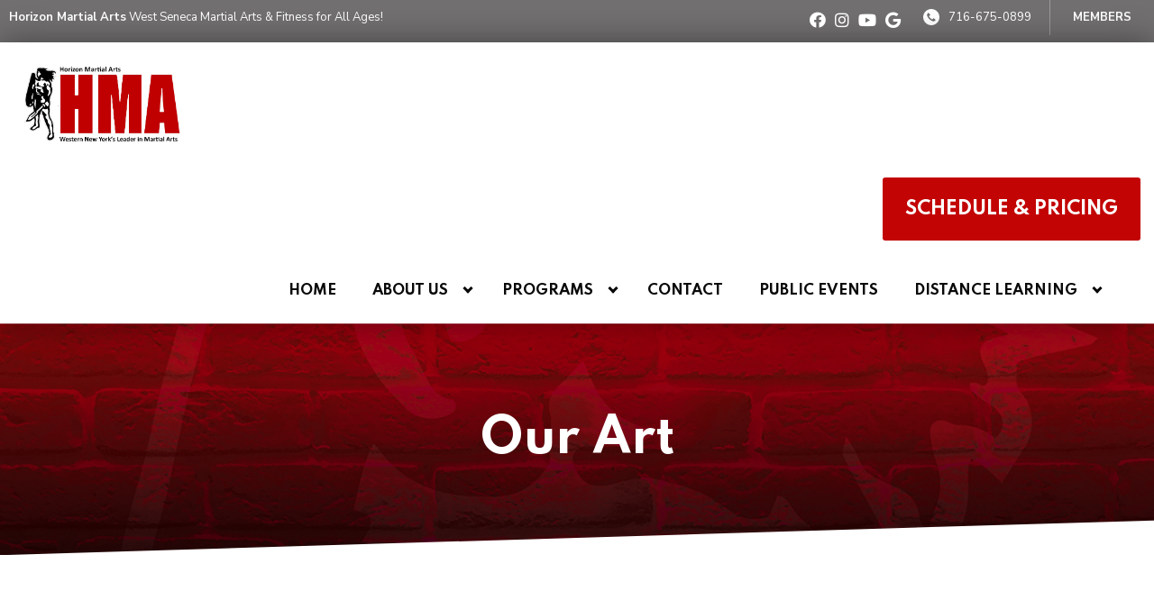

--- FILE ---
content_type: text/html; charset=UTF-8
request_url: https://horizonma.com/our-art/
body_size: 26770
content:

<!DOCTYPE html>
<html lang="en" class=" site-live ">
    <head>
        <!-- Market Muscles v4 -->
        <!--- Request URI: /our-art/ -->
        <meta charset="utf-8">
        <meta http-equiv="X-UA-Compatible" content="IE=edge">
        <link rel="icon" type="image/png" href="https://marketmusclescdn.nyc3.digitaloceanspaces.com/wp-content/uploads/sites/618/2022/03/10183825/favicon.png">
                    <title>Our Art | Horizon Martial Arts</title>
        <meta property="og:title" content="Our Art | Horizon Martial Arts" />
                        <meta property="og:image" content="https://marketmusclescdn.nyc3.digitaloceanspaces.com/wp-content/uploads/sites/618/2022/03/10183828/Horizon-Martial-Arts-facebook.jpg" />
        <meta property="og:image:width" content="1200" />
        <meta property="og:image:height" content="630" />
        <meta property="og:url" content="https://horizonma.com/our-art" />
    <meta property="og:type" content="website" />
                    <meta name="viewport" content="width=device-width, initial-scale=1">
                <meta name='robots' content='max-image-preview:large' />
<link rel='dns-prefetch' href='//www.google.com' />
<link rel='dns-prefetch' href='//fonts.googleapis.com' />
<link rel="alternate" title="oEmbed (JSON)" type="application/json+oembed" href="https://horizonma.com/wp-json/oembed/1.0/embed?url=https%3A%2F%2Fhorizonma.com%2Four-art%2F" />
<link rel="alternate" title="oEmbed (XML)" type="text/xml+oembed" href="https://horizonma.com/wp-json/oembed/1.0/embed?url=https%3A%2F%2Fhorizonma.com%2Four-art%2F&#038;format=xml" />
<style id='wp-img-auto-sizes-contain-inline-css' type='text/css'>
img:is([sizes=auto i],[sizes^="auto," i]){contain-intrinsic-size:3000px 1500px}
/*# sourceURL=wp-img-auto-sizes-contain-inline-css */
</style>
<style id='classic-theme-styles-inline-css' type='text/css'>
/*! This file is auto-generated */
.wp-block-button__link{color:#fff;background-color:#32373c;border-radius:9999px;box-shadow:none;text-decoration:none;padding:calc(.667em + 2px) calc(1.333em + 2px);font-size:1.125em}.wp-block-file__button{background:#32373c;color:#fff;text-decoration:none}
/*# sourceURL=/wp-includes/css/classic-themes.min.css */
</style>
<link rel='stylesheet' id='mm_form_custom_style-css' href='https://horizonma.com/wp-content/plugins/market-muscles-llc-wp-mm-admin-core-646e1bd2528bea8047fc4b54cd785853b310175b//css/mm-form.css?ver=6.9' type='text/css' media='all' />
<link rel='stylesheet' id='dashicons-css' href='https://horizonma.com/wp-includes/css/dashicons.min.css?ver=6.9' type='text/css' media='all' />
<link rel='stylesheet' id='thickbox-css' href='https://horizonma.com/wp-includes/js/thickbox/thickbox.css?ver=6.9' type='text/css' media='all' />
<link rel='stylesheet' id='spartan-css' href='https://fonts.googleapis.com/css2?family=Spartan%3Awght%40300%3B400%3B500%3B700&#038;display=swap&#038;ver=6.9' type='text/css' media='all' />
<link rel='stylesheet' id='nunito-sans-css' href='https://fonts.googleapis.com/css2?family=Nunito+Sans%3Aital%2Cwght%400%2C300%3B0%2C400%3B0%2C700%3B1%2C600%3B1%2C700&#038;display=swap&#038;ver=6.9' type='text/css' media='all' />
<link rel='stylesheet' id='pojo-a11y-css' href='https://horizonma.com/wp-content/plugins/pojo-accessibility/assets/css/style.min.css?ver=1.0.0' type='text/css' media='all' />
<link rel='stylesheet' id='core-style-css' href='https://horizonma.com/wp-content/themes/market-muscles-llc-wp-mm-theme-aaa303cda0dcb3e6de34b6d654f5588aa8b841be/assets/build/style.min.css?ver=6.9' type='text/css' media='all' />
<link rel='stylesheet' id='mm-quiz-style-css' href='https://horizonma.com/wp-content/themes/market-muscles-llc-wp-mm-theme-aaa303cda0dcb3e6de34b6d654f5588aa8b841be/assets/build/mm-quiz.min.css?ver=6.9' type='text/css' media='all' />
<script type="text/javascript" src="https://www.google.com/recaptcha/enterprise.js?render=6LfX_CAqAAAAAOjWa8Xax3f5C_ki9X_O_gFhZLFh" id="google_recaptcha_enterprise-js"></script>
<script type="text/javascript" src="https://horizonma.com/wp-includes/js/jquery/jquery.min.js?ver=3.7.1" id="jquery-core-js"></script>
<script type="text/javascript" src="https://horizonma.com/wp-includes/js/jquery/jquery-migrate.min.js?ver=3.4.1" id="jquery-migrate-js"></script>
<script type="text/javascript" src="https://horizonma.com/wp-content/plugins/market-muscles-llc-wp-mm-admin-student-portal-5f8bf72ee5b53aa92fab58d8afd77b9653e3a0db/assets/build/mm-members.js?v=012516&amp;ver=6.9" id="mm-members-script-js"></script>
<script type="text/javascript" src="https://horizonma.com/wp-includes/js/imagesloaded.min.js?ver=5.0.0" id="imagesloaded-js"></script>
<script type="text/javascript" src="https://horizonma.com/wp-content/themes/market-muscles-llc-wp-mm-theme-aaa303cda0dcb3e6de34b6d654f5588aa8b841be/assets/js/plugins/masonry.min.js?ver=6.9" id="custom-masonry-js"></script>
<script type="text/javascript" src="https://horizonma.com/wp-content/themes/market-muscles-llc-wp-mm-theme-aaa303cda0dcb3e6de34b6d654f5588aa8b841be/assets/js/plugins/jquery.fancybox.min.js?ver=6.9" id="fancybox-js"></script>
<script type="text/javascript" src="https://horizonma.com/wp-content/themes/market-muscles-llc-wp-mm-theme-aaa303cda0dcb3e6de34b6d654f5588aa8b841be/assets/js/plugins/swiper.min.js?ver=6.9" id="swiper-js"></script>
<script type="text/javascript" src="https://horizonma.com/wp-content/themes/market-muscles-llc-wp-mm-theme-aaa303cda0dcb3e6de34b6d654f5588aa8b841be/assets/js/plugins/aos.js?ver=6.9" id="aos-js"></script>
<script type="text/javascript" src="https://horizonma.com/wp-content/themes/market-muscles-llc-wp-mm-theme-aaa303cda0dcb3e6de34b6d654f5588aa8b841be/assets/js/plugins/js.cookie.min.js?ver=6.9" id="jscookie-js"></script>
<script type="text/javascript" src="https://horizonma.com/wp-content/themes/market-muscles-llc-wp-mm-theme-aaa303cda0dcb3e6de34b6d654f5588aa8b841be/assets/js/plugins/jquery.fitvids.js?ver=6.9" id="fitvids-js"></script>
<script type="text/javascript" id="core-js-js-extra">
/* <![CDATA[ */
var frontEndAjaxUrl = {"mcajaxurl":"https://horizonma.com/wp-admin/admin-ajax.php"};
//# sourceURL=core-js-js-extra
/* ]]> */
</script>
<script type="text/javascript" src="https://horizonma.com/wp-content/themes/market-muscles-llc-wp-mm-theme-aaa303cda0dcb3e6de34b6d654f5588aa8b841be/assets/js/script/script.js?ver=1" id="core-js-js"></script>
<script type="text/javascript" id="wqg2957front.js4455-js-extra">
/* <![CDATA[ */
var wqg_local_data = {"add_url":"https://horizonma.com/wp-admin/post-new.php?post_type=event","nonce":"94bcbb7d35","ajaxurl":"https://horizonma.com/wp-admin/admin-ajax.php"};
//# sourceURL=wqg2957front.js4455-js-extra
/* ]]> */
</script>
<script type="text/javascript" src="https://horizonma.com/wp-content/plugins/market-muscles-llc-wp-mm-admin-qr-code-90a68b34132164f16151ccf7bc7d6035bcb408f8/modules/js/front.js?ver=6.9" id="wqg2957front.js4455-js"></script>
<link rel="https://api.w.org/" href="https://horizonma.com/wp-json/" /><link rel="alternate" title="JSON" type="application/json" href="https://horizonma.com/wp-json/wp/v2/pages/1219" /><link rel="EditURI" type="application/rsd+xml" title="RSD" href="https://horizonma.com/xmlrpc.php?rsd" />
<meta name="generator" content="WordPress 6.9" />
<link rel="canonical" href="https://horizonma.com/our-art/" />
<link rel='shortlink' href='https://horizonma.com/?p=1219' />
<!-- Analytics by WP Statistics v14.11.4 - https://wp-statistics.com -->
<style type="text/css">
#pojo-a11y-toolbar .pojo-a11y-toolbar-toggle a{ background-color: #4054b2;	color: #ffffff;}
#pojo-a11y-toolbar .pojo-a11y-toolbar-overlay, #pojo-a11y-toolbar .pojo-a11y-toolbar-overlay ul.pojo-a11y-toolbar-items.pojo-a11y-links{ border-color: #4054b2;}
body.pojo-a11y-focusable a:focus{ outline-style: solid !important;	outline-width: 1px !important;	outline-color: #FF0000 !important;}
#pojo-a11y-toolbar{ top: 100px !important;}
#pojo-a11y-toolbar .pojo-a11y-toolbar-overlay{ background-color: #ffffff;}
#pojo-a11y-toolbar .pojo-a11y-toolbar-overlay ul.pojo-a11y-toolbar-items li.pojo-a11y-toolbar-item a, #pojo-a11y-toolbar .pojo-a11y-toolbar-overlay p.pojo-a11y-toolbar-title{ color: #333333;}
#pojo-a11y-toolbar .pojo-a11y-toolbar-overlay ul.pojo-a11y-toolbar-items li.pojo-a11y-toolbar-item a.active{ background-color: #4054b2;	color: #ffffff;}
@media (max-width: 767px) { #pojo-a11y-toolbar { top: 50px !important; } }</style>        <!-- Global site tag (gtag.js) - Google Analytics -->
<script async src="https://www.googletagmanager.com/gtag/js?id=UA-221143781-24"></script>
<script>
  window.dataLayer = window.dataLayer || [];
  function gtag(){dataLayer.push(arguments);}
  gtag('js', new Date());

  gtag('config', 'UA-221143781-24');
</script>
                            <script>
                jQuery(document).ready( function() {
                    AOS.init();
                    window.addEventListener("load", function(){
                        if (typeof AOS === 'object' && AOS !== null) {
                            AOS.refresh();
                        }
                    });
                    let scrollRef = 0;
                    jQuery(window).on("resize scroll", function () {
                        // increase value up to 10, then refresh AOS
                        scrollRef <= 10 ? scrollRef++ : AOS.refresh();
                    });
                });
            </script>
                <script>
            function fadeInPage() {
                if (!window.AnimationEvent) { return; }
                var fader = document.getElementById('fader');
                fader.classList.add('fade-out');
            }

            document.addEventListener('DOMContentLoaded', function() {
                if (!window.AnimationEvent) { return }

                var anchors = document.getElementsByTagName('a');

                for (var idx=0; idx<anchors.length; idx+=1) {
                    if (anchors[idx].hostname !== window.location.hostname ||
                        anchors[idx].pathname === window.location.pathname) {
                        continue;
                    }

                anchors[idx].addEventListener('click', function(event) {
                    var fader = document.getElementById('fader'),
                        anchor = event.currentTarget;

                    var listener = function() {
                        window.location = anchor.href;
                        fader.removeEventListener('animationend', listener);
                    };
                    fader.addEventListener('animationend', listener);

                    event.preventDefault();
                    fader.classList.add('fade-in');
                });
                }
            });

            window.addEventListener('pageshow', function (event) {
                if (!event.persisted) {
                return;
                }
                var fader = document.getElementById('fader');
                fader.classList.remove('fade-in');
            });
        </script>
        <style>
                                    
            

            
            body#front-end-site {
                font-family: Nunito Sans;
            }

            h1, h2, h3, h4, h5, h6 {
                font-family: Spartan;
                line-height: 1.1em !important;
            }
            h1 {
                font-size: 40px;
            }
            h2 {
                font-size: 32px;
            }
            h3 {
                font-size: 30px;
            }
            h4 {
                font-size: 28px;
            }
            h5 {
                font-size: 20px;
            }
            h6 {
                font-size: 18px;
            }
            p {
                font-size: 15px;
                line-height: 1.7em;
            }
            header #header-navigation > li > a,
            .nav-bar-block #header-navigation > li > a {
                font-size: 18px;
            }
            header #header-navigation > li > ul > li > a,
            .nav-bar-block #header-navigation > li > ul > li > a {
                font-size: 18px;
                line-height: 1.2em;
            }
            header #header-navigation > li > ul > li > ul > li > a,
            .nav-bar-block #header-navigation > li > ul > li > ul > li > a {
                font-size: 18px;
                line-height: 1.2em;
            }
            .sticky-top-bar ul > li > a {
                font-size: 18px;
            }
            @media (min-width: 960px) {
                h1 {
                    font-size: 52px;
                }
                h2 {
                    font-size: 42px;
                }
                h3 {
                    font-size: 32px;
                }
                h4 {
                    font-size: 30px;
                }
                h5 {
                    font-size: 26px;
                }
                h6 {
                    font-size: px;
                }
                p {
                    font-size: 15px;
                }
                header #header-navigation > li > a,
                .nav-bar-block #header-navigation > li > a {
                    font-size: 15px;
                }
                .sticky-top-bar ul > li > a {
                    font-size: 15px;
                }
            }

            .site-bottom-bar {
                background: #c30404;
                font-family: Spartan;
            }

            .inner-topper p {
                font-family: Spartan;
            }

            p a,
            ol a,
            ul a {
                color: #c30404;
            }

            p a:hover,
            ol a:hover,
            li a:hover {
                color: #090909;
            }

            button {
                font-family: Nunito Sans;
            }

            .proof-alert {
                font-family: Nunito Sans;
            }

            
            .mobile-bar {
                background: #c30404;
            }

            
            .covid-title {
                font-family: Spartan;
            }

            
            .pop-optin-right {
                background: #c30404            }

            .pop-optin-form input[type="text"],
            .pop-optin-form input[type="email"],
            .pop-optin-form input[type="tel"],
            .pop-optin-form select {
                font-family: Nunito Sans;
            }

            .pop-optin-form input[type="submit"] {
                font-family: Spartan;
            }

            
            .mobile-menu #header-navigation li a:hover {
                color: #090909 !important;
            }

            .mobile-menu .btn {
                background: #c30404;
            }

            .hamburger-inner, .hamburger-inner::after, .hamburger-inner::before {
                            }

            
            .centered-sub-title,
            .centered-title {
                font-family: Spartan;
            }

            
            .site-alert {
                background: #090909;
                font-family: Spartan;
            }

            header #header-navigation,
            .nav-bar-block #header-navigation {
                font-family: Spartan;
            }

            header #header-navigation li ul,
            .nav-bar-block #header-navigation li ul {
                font-family: Spartan;
                background: #716f6f;
            }

            .sticky-top-bar > ul > li {
                font-family: Spartan;
            }

            .sticky-top-bar > ul > li > ul {
                font-family: Spartan;
                background: #716f6f;
            }

            header #header-navigation li ul li a:hover {
                color: #090909 !important;
            }

            .header-main-bar {
                background:  !important;
                            }

                            .header-cta {
                    background: #c30404;
                    font-family: Spartan;
                    color: #ffffff !important;
                    font-weight: 700;
                    font-size: 20px;
                                            text-transform: uppercase !important;
                                    }
            
            .header-cta:hover {
                background: #090909;
            }

            .header-centered-left span {
                font-family: Spartan;
            }

            header .current_page_item a {
                color: #c30404 !important;
            }

            
            .btn.btn-solid {
                background: #c30404;
                font-family: Spartan;
                border: 1px solid #c30404;
            }
            .btn.btn-solid:hover {
                background: #090909;
                border: 1px solid #090909;
            }
            .btn.btn-outline {
                font-family: Spartan;
            }

            
            .btn.btn-solid.btn-color-primary {
                background: #c30404 !important;
                color: white;
                border: 1px solid #c30404 !important;
            }
            .btn.btn-solid.btn-color-primary:hover {
                background: #090909 !important;
                color: white;
                border: 1px solid #090909 !important;
            }
            .btn.btn-solid.btn-color-secondary {
                background: #716f6f !important;
                color: white;
                border: 1px solid #716f6f !important;
            }
            .btn.btn-solid.btn-color-secondary:hover {
                background: #090909 !important;
                color: white;
                border: 1px solid #090909 !important;
            }
            .btn.btn-solid.btn-color-tertiary {
                background: #090909 !important;
                color: white;
                border: 1px solid #090909 !important;
            }
            .btn.btn-solid.btn-color-tertiary:hover {
                background: #c30404 !important;
                color: white;
                border: 1px solid #c30404 !important;
            }

            
            .btn.btn-outline.btn-color-primary {
                color: #c30404 !important;
                border: 1px solid #c30404 !important;
            }
            .btn.btn-outline.btn-color-primary:hover {
                background: #090909 !important;
                color: white !important;
                border: 1px solid #090909 !important;
            }
            .btn.btn-outline.btn-color-secondary {
                color: #716f6f !important;
                border: 1px solid #716f6f !important;
            }
            .btn.btn-outline.btn-color-secondary:hover {
                background: #090909 !important;
                color: white !important;
                border: 1px solid #090909 !important;
            }
            .btn.btn-outline.btn-color-tertiary {
                color: #090909 !important;
                border: 1px solid #090909 !important;
            }
            .btn.btn-outline.btn-color-tertiary:hover {
                background: #c30404 !important;
                color: white !important;
                border: 1px solid #c30404 !important;
            }

            
            header.navigation-bar #header-navigation a {
                color: #716f6f;
            }

            header.navigation-bar #header-navigation li:hover a,
            header.navigation-bar #header-navigation li:focus-within a {
                color: #c30404;
            }

            header.navigation-bar .top-bar {
                background: #716f6f;
            }

            header.navigation-bar .top-bar-button {
                font-family: Spartan;
            }

            header.navigation-bar .header-nav-bar-left img {
                width: 150px;
                margin-top: 0px;
                margin-bottom: 0px;
                margin-left: 0px;
                margin-right: 0px;
            }

            @media (min-width: 960px) {
                header.navigation-bar .header-nav-bar-left img {
                    width: 200px;
                    margin-top: 0px;
                    margin-bottom: 0px;
                    margin-left: 0px;
                    margin-right: 0px;
                }
                header.navigation-bar .header-nav-bar,
                header.navigation-no-bg #header-navigation {
                    margin-top: 35px;
                }
            }

            
            header.navigation-no-bg .header-nav-bar-right li a:hover {
                color: #090909;
            }
            header.navigation-no-bg .top-bar-button {
                font-family: Spartan;
            }

            header.navigation-no-bg .header-nav-bar-left img {
                width: 150px;
                margin-top: 0px;
                margin-bottom: 0px;
                margin-left: 0px;
                margin-right: 0px;
            }

            @media (min-width: 960px) {
                header.navigation-no-bg .header-nav-bar-left img {
                    width: 200px;
                    margin-top: 0px;
                    margin-bottom: 0px;
                    margin-left: 0px;
                    margin-right: 0px;
                }
            }

            
            .navigation-centered .centered-nav-bar {
                                    background: #716f6f;
                            }

            .nav-bar-block .centered-nav-bar {
                                    background: #716f6f;
                            }

            .nav-bar-block .centered-nav-bar .sub-menu {
                z-index: 99;
            }

            .centered-nav-bar ul li a {
                color: #090909;
            }

            .centered-nav-bar ul li a:hover {
                color: #c30404;
            }

            header.navigation-centered .header-centered-middle img {
                width: 150px;
                margin-top: 0px;
                margin-bottom: 0px;
                margin-left: 0px;
                margin-right: 0px;
            }

            @media (min-width: 960px) {
                header.navigation-centered .header-centered-middle img {
                    width: 200px;
                    margin-top: 0px;
                    margin-bottom: 0px;
                    margin-left: 0px;
                    margin-right: 0px;
                }
            }

            .sticky-top-bar {
                background: #c30404;
            }

            .sticky-top-bar a {
                color: #716f6f;
            }

            .sticky-top-bar ul > li:hover > a,
            .sticky-top-bar ul > li:focus-within > a {
                color: #c30404;
            }

            
            header.navigation-split #header-navigation a {
                color: #716f6f;
            }

            header.navigation-split #header-navigation li:hover a,
            header.navigation-split #header-navigation li:focus-within a {
                color: #c30404;
            }

            header.navigation-split .top-bar {
                background: #716f6f;
            }

            header.navigation-split .top-bar-button {
                font-family: Spartan;
            }

            header.navigation-split .header-split-left img {
                width: 150px;
                margin-top: 0px;
                margin-bottom: 0px;
                margin-left: 0px;
                margin-right: 0px;
            }
            

            @media (min-width: 960px) {
                header.navigation-split .header-split-left img {
                    width: 200px;
                    margin-top: 0px;
                    margin-bottom: 0px;
                    margin-left: 0px;
                    margin-right: 0px;
                }
            }

            
            .video-btn svg {
                fill: #c30404;
            }

            .video-btn:hover svg {
                fill: #090909;
            }

            .video-overlay {
                background: #090909;
            }

            
            .banner-left-aligned .left-text-small-header {
                font-family: Spartan;
            }

            .banner-left-aligned .left-text-large-header {
                font-family: Spartan;
            }

            .banner-left-aligned p {
                font-family: Nunito Sans;
            }

            .banner-left-aligned .btn.btn-outline:hover {
                color: white;
                background: #090909;
                border: 1px solid #090909;
            }

            
            .banner-right-aligned .left-text-small-header {
                font-family: Spartan;
            }

            .banner-right-aligned .left-text-large-header {
                font-family: Spartan;
            }

            .banner-right-aligned p {
                font-family: Nunito Sans;
            }

            .banner-right-aligned .btn.btn-outline:hover {
                color: white;
                background: #090909;
                border: 1px solid #090909;
            }

            
            .banner-right-image .left-text-small-header {
                font-family: Spartan;
            }

            .banner-right-image .left-text-large-header {
                font-family: Spartan;
            }

            .banner-right-image .btn.btn-outline {
                border: 1px solid #c30404;
                color: #c30404;
            }

            .banner-right-image .btn.btn-outline:hover {
                color: white;
                background: #090909;
                border: 1px solid #090909;
            }

            
            .banner-center-aligned .centered-small-header {
                font-family: Spartan;
            }

            .banner-center-aligned .centered-large-header {
                font-family: Spartan;
            }

            .banner-center-aligned .btn.btn-outline:hover {
                color: white;
                background: #090909;
                border: 1px solid #090909;
            }

            
            .optin-box {
                background: #c30404;
            }

            .limited-offer-middle {
                background: #716f6f;
            }

            .optin-box form input[type="text"],
            .optin-box form input[type="email"],
            .optin-box form input[type="tel"],
            .optin-box form select {
                font-family: Nunito Sans;
            }

            .optin-box form input[type="submit"] {
                font-family: Spartan;
            }

            .optin-box-sub-header,
            .optin-box-header {
                font-family: Spartan;
            }

            
            .optin-side-by-side-bg-left {
                background: #c30404;
            }

            .optin-side-by-side-bg-right {
                background: #716f6f;
            }

            .optin-side-by-side-left:before {
                border-left: 15px solid #c30404;
            }

            .optin-side-by-side-right {
                background: #716f6f;
            }

            .optin-side-by-side-right form input[type="submit"] {
                background: #c30404 !important;
            }

            
            .indiv-upcoming-event .indiv-upcoming-title {
                font-family: Spartan;
            }

            .indiv-upcoming-event .text-link {
                color: #c30404;
            }

            .indiv-upcoming-event .text-link svg {
                fill: #c30404;
            }

            
            .program-block-bottom .indiv-program-title {
                font-family: Spartan;
            }

            .program-block-bottom .text-link {
                color: #c30404 !important;
            }

            .program-block-bottom .text-link svg {
                fill: #c30404;
            }

            
            .program-block-overlay .indiv-program-name {
                font-family: Spartan;
            }

            .program-overlay-items .indiv-program-title {
                font-family: Spartan;
            }

            .program-overlay-items .indiv-program a {
                color: #c30404;
            }

            
            .program-full-width .indiv-program-name {
                font-family: Spartan;
            }

            .program-full-width .text-link {
                font-family: Spartan;
            }

            
            .program-side-by-side .indiv-program-name {
                font-family: Spartan;
            }

            
            .program-square-block .text-link {
                color: #c30404;
            }

            .program-square-block .text-link svg {
                fill: #c30404;
            }

            
            .content-centered-container a {
                border-bottom: 2px solid #c30404;
                padding-bottom: 0px;
            }

            
            .content-columns .column-title {
                font-family: Spartan;
            }

            
            .comparison-column-title,
            .indiv-comparison-title {
                font-family: Spartan;
            }

            
            .indiv-served-area-icon svg {
                fill: #c30404;
            }

            .indiv-served-area-content {
                font-family: Spartan;
            }

            
            .indiv-stat .stat {
                font-family: Spartan;
                color: #c30404;
            }

            .indiv-stat .stat-title {
                font-family: Spartan;
            }

            
            .indiv-feature .feature-title {
                font-family: Spartan;
            }

            .indiv-feature .feature-check svg {
                fill: #c30404            }

            
            .centered-review .review-name {
                font-family: Spartan;
            }

            .swiper-button-next:after, 
            .swiper-container-rtl .swiper-button-prev:after,
            .swiper-button-prev:after, 
            .swiper-container-rtl .swiper-button-next:after {
                color: white;
            }

            
            .indiv-column-review-name {
                font-family: Spartan;
            }

            
            .cta-small-bar-left {
                font-family: Spartan;
            }

            
            .staff-thumb-overlay .indiv-staff-bot {
                background: #c30404;
                font-family: Spartan;
            }

            
            .staff-thumb-block .indiv-staff-bot {
                font-family: Spartan;
            }

            
            .staff-centered .indiv-staff-bot {
                font-family: Spartan;
            }

            
            .faq-question {
                font-family: Spartan;
            }

            .faq-accordions .faq-question:hover {
                color: #c30404;
            }

            .faq-accordions .faq-question:hover svg {
                fill: #c30404;
            }

            
            .indiv-pricing-title,
            .indiv-pricing-price {
                font-family: Spartan;
                color: #c30404;
            }

            .indiv-pricing-block.featured {
                border: 3px solid #c30404;
            }

            .indiv-pricing-featured {
                font-family: Spartan;
                background: #c30404;
            }

            .business-hour-row span {
                font-family: Spartan;
            }

            
            .contact-block span {
                font-family: Spartan;
            }

            
            .schedule-header .schedule-col {
                font-family: Spartan;
            }

            .indiv-class .class-name {
                font-family: Spartan;
            }

            
            .indiv-blog-thumb,
            .recent-post-thumbnail {
                background: #c30404;
            }

            .indiv-blog-title,
            .indiv-blog-date,
            .indiv-blog-category,
            .pagination-button,
            .topper-date,
            .wp-caption-text,
            .singular-post blockquote,
            .recent-post-title,
            .recent-post-title a,
            .recent-post-read-more {
                font-family: Spartan;
            }

            .indiv-blog-title a,
            .recent-post-title a,
            .recent-post-read-more {
                color: #c30404;
            }

            .indiv-blog-title a:hover,
            .recent-post-title a:hover,
            .recent-post-read-more:hover {
                color: #090909;
            }

            .right-blog-col a {
                color: #c30404;
            }

            .right-blog-col a:hover {
                color: #090909;
            }

            .blog-author-title {
                font-family: Spartan;
            }

            .blog-recent-posts.light-font .indiv-recent-post a {
                color: #c30404 !important;
            }

            
            .single-checkout .gform_wrapper ul li input[type="text"]:focus,
            .single-checkout .gform_wrapper ul li select:focus {
                border: 1px solid #c30404 !important;
            }

            .checkout-header {
                border-top: 3px solid #c30404;
            }

            .single-checkout .gform_footer input[type="submit"] {
                background: #c30404;
                font-family: Spartan;
            }

            #gf_coupon_button {
                font-family: Spartan;
                color: #c30404;
                border: 2px solid #c30404;
            }

            .ginput_total {
                color: #c30404 !important;
            }

            
            .lt-links a {
                background: #c30404;
            }

            .lt-links a:hover {
                background: #716f6f;
            }

            
            .footer-bottom-bar {
                background: #716f6f;
            }

            
            .footer-centered {
                background:  #716f6f;
                color: rgba(255,255,255,.7);
            }

            .footer-centered .location-title {
                font-family: Spartan;
            }

            .footer-centered .footer-cta {
                background: #c30404;
            }

            .footer-centered .location-social a:hover {
                color: #c30404;
            }

            .footer-cta-bot input[type="submit"] {
                font-family: Spartan;
            }

            .footer-cta-bot input[type="text"],
            .footer-cta-bot input[type="email"],
            .footer-cta-bot input[type="tel"],
            .pop-optin-form input[type="email"],
            .pop-optin-form input[type="tel"] {
                font-family: Nunito Sans;
            }

            .footer-cta-bot select {
                font-family: Nunito Sans;
            }

            
            .footer-four-columns {
                background:  #716f6f;
                color: rgba(255,255,255,.7);
            }

            .footer-four-columns a {
                color: white;
            }

            .footer-four-columns a:hover {
                color: #090909 !important;
            }
                        .indiv-job-listing a {
                background: #716f6f;
            }
                        .nav-bar-block .menu-item-has-children:after {
                border-right: 3px solid #090909 !important;
                border-bottom: 3px solid #090909 !important;
            }
                                        input[type=submit],
                .btn,
                .navigation-bar .header-nav-bar-right .header-cta,
                .navigation-split .header-split-right .header-cta {
                    border-radius: 3px !important;
                }
                                                    header #header-navigation > li > a {
                    color: #090909 !important;
                }
                header .menu-item-has-children:after {
                    border-right: 3px solid #090909 !important;
                    border-bottom: 3px solid #090909 !important;
                }

                header .menu-item-has-children:hover:after {
                    border-right: 3px solid #c30404 !important;
                    border-bottom: 3px solid #c30404 !important;
                }
                header #header-navigation > li > a:hover {
                    color: #c30404 !important;
                }
                .navigation-centered .centered-nav-bar a:hover {
                    color: #c30404;
                }
                        
                                                    .sticky-top-bar {
                    background:  !important;
                }
                .sticky-top-bar a {
                    color: #ffffff !important;
                }
                .sticky-top-bar ul > li:hover > a,
                .sticky-top-bar ul > li:focus-within > a {
                    color:  !important;
                }

                .sticky-top-bar .menu-item-has-children:after {
                    border-right: 3px solid #ffffff !important;
                    border-bottom: 3px solid #ffffff !important;
                }

                .sticky-top-bar .menu-item-has-children:hover:after {
                    border-right: 3px solid  !important;
                    border-bottom: 3px solid  !important;
                }
                                                                .header-split-right .header-cta,
                .header-nav-bar-right .header-cta {
                    margin-top: 25px !important;
                }
                    </style>
                    <script type="application/ld+json">
{"@context":"https://schema.org","@graph":[{"@type":"WebSite","@id":"https://horizonma.com/#website","url":"https://horizonma.com/","name":"Horizon Martial Arts","inLanguage":"en-US","potentialAction":[{"@type":"SearchAction","target":"https://horizonma.com/?s={search_term_string}","query-input":"required name=search_term_string"}],"subjectOf":{"@type":"DataFeed","name":"AI Facts","description":"Machine-readable site facts, business info, and link inventory for AI agents.","url":"https://horizonma.com/wp-json/mm/v1/ai-facts","encodingFormat":"application/json"}},{"@type":"WebPage","@id":"https://horizonma.com/our-art/#webpage","url":"https://horizonma.com/our-art/","name":"Our Art &#8211; Horizon Martial Arts","isPartOf":{"@id":"https://horizonma.com/#website"},"inLanguage":"en-US","dateModified":"2023-03-02T16:18:04+00:00","subjectOf":[{"@type":"DataFeed","name":"AI Facts","url":"https://horizonma.com/wp-json/mm/v1/ai-facts","encodingFormat":"application/json"},{"@type":"MediaObject","name":"Text version of this page","contentUrl":"https://horizonma.com/our-art/?format=text","encodingFormat":"text/plain"}],"about":{"@id":"https://horizonma.com/location/west-seneca-ny/#localbusiness"}},{"@type":"LocalBusiness","@id":"https://horizonma.com/location/west-seneca-ny/#localbusiness","name":"Horizon Martial Arts","url":"https://horizonma.com/","image":"https://marketmusclescdn.nyc3.digitaloceanspaces.com/wp-content/uploads/sites/618/2022/10/03144901/horizon-ma-logodark.png","logo":"https://marketmusclescdn.nyc3.digitaloceanspaces.com/wp-content/uploads/sites/618/2022/10/03144901/horizon-ma-logodark.png","description":"We specialize in Filipino martial arts and are the headquarters for the World Modern Arnis Alliance. At Horizon Martial Arts, we are committed to the goal of martial arts excellence. Our facility here in the metro Buffalo, NY area treats students with all the understanding that they deserve. Our classes are designed to address the needs of the beginner with no experience to the needs of the most advanced. We offer a clean and safe atmosphere and we are sure that our school is developed to enhance self-defense and combative success.","telephone":"716-675-0899","priceRange":"$$$","address":{"@type":"PostalAddress","streetAddress":"280 Center Rd, West Seneca, NY 14224","addressLocality":"West Seneca","addressRegion":"NY","postalCode":"14224","addressCountry":"US"},"geo":{"@type":"GeoCoordinates","latitude":"42.8403499","longitude":"-78.7718842"},"mainEntityOfPage":{"@id":"https://horizonma.com/location/west-seneca-ny/#webpage"},"subjectOf":{"@type":"DataFeed","name":"AI Facts","description":"Machine-readable site facts, business info, and link inventory for AI agents.","url":"https://horizonma.com/wp-json/mm/v1/ai-facts","encodingFormat":"application/json"},"contactPoint":[{"@type":"ContactPoint","telephone":"716-675-0899","contactType":"customer service","availableLanguage":["en"]}],"potentialAction":[{"@type":"CommunicateAction","name":"Call","target":"tel:7166750899"},{"@type":"ReserveAction","name":"Book","target":"https://horizonma.com/contact/"}],"areaServed":[{"@type":"City","name":"West Seneca"},{"@type":"City","name":"Cheektowaga"},{"@type":"City","name":"Orchard Park"},{"@type":"City","name":"Elma"},{"@type":"City","name":"Buffalo"}],"hasMap":"https://www.google.com/maps/search/?api=1&query=42.8403499%2C-78.7718842"}]}</script>            <style id='global-styles-inline-css' type='text/css'>
:root{--wp--preset--aspect-ratio--square: 1;--wp--preset--aspect-ratio--4-3: 4/3;--wp--preset--aspect-ratio--3-4: 3/4;--wp--preset--aspect-ratio--3-2: 3/2;--wp--preset--aspect-ratio--2-3: 2/3;--wp--preset--aspect-ratio--16-9: 16/9;--wp--preset--aspect-ratio--9-16: 9/16;--wp--preset--color--black: #000000;--wp--preset--color--cyan-bluish-gray: #abb8c3;--wp--preset--color--white: #ffffff;--wp--preset--color--pale-pink: #f78da7;--wp--preset--color--vivid-red: #cf2e2e;--wp--preset--color--luminous-vivid-orange: #ff6900;--wp--preset--color--luminous-vivid-amber: #fcb900;--wp--preset--color--light-green-cyan: #7bdcb5;--wp--preset--color--vivid-green-cyan: #00d084;--wp--preset--color--pale-cyan-blue: #8ed1fc;--wp--preset--color--vivid-cyan-blue: #0693e3;--wp--preset--color--vivid-purple: #9b51e0;--wp--preset--color--primary: #c30404;--wp--preset--color--secondary: #716f6f;--wp--preset--color--tertiary: #090909;--wp--preset--gradient--vivid-cyan-blue-to-vivid-purple: linear-gradient(135deg,rgb(6,147,227) 0%,rgb(155,81,224) 100%);--wp--preset--gradient--light-green-cyan-to-vivid-green-cyan: linear-gradient(135deg,rgb(122,220,180) 0%,rgb(0,208,130) 100%);--wp--preset--gradient--luminous-vivid-amber-to-luminous-vivid-orange: linear-gradient(135deg,rgb(252,185,0) 0%,rgb(255,105,0) 100%);--wp--preset--gradient--luminous-vivid-orange-to-vivid-red: linear-gradient(135deg,rgb(255,105,0) 0%,rgb(207,46,46) 100%);--wp--preset--gradient--very-light-gray-to-cyan-bluish-gray: linear-gradient(135deg,rgb(238,238,238) 0%,rgb(169,184,195) 100%);--wp--preset--gradient--cool-to-warm-spectrum: linear-gradient(135deg,rgb(74,234,220) 0%,rgb(151,120,209) 20%,rgb(207,42,186) 40%,rgb(238,44,130) 60%,rgb(251,105,98) 80%,rgb(254,248,76) 100%);--wp--preset--gradient--blush-light-purple: linear-gradient(135deg,rgb(255,206,236) 0%,rgb(152,150,240) 100%);--wp--preset--gradient--blush-bordeaux: linear-gradient(135deg,rgb(254,205,165) 0%,rgb(254,45,45) 50%,rgb(107,0,62) 100%);--wp--preset--gradient--luminous-dusk: linear-gradient(135deg,rgb(255,203,112) 0%,rgb(199,81,192) 50%,rgb(65,88,208) 100%);--wp--preset--gradient--pale-ocean: linear-gradient(135deg,rgb(255,245,203) 0%,rgb(182,227,212) 50%,rgb(51,167,181) 100%);--wp--preset--gradient--electric-grass: linear-gradient(135deg,rgb(202,248,128) 0%,rgb(113,206,126) 100%);--wp--preset--gradient--midnight: linear-gradient(135deg,rgb(2,3,129) 0%,rgb(40,116,252) 100%);--wp--preset--font-size--small: 13px;--wp--preset--font-size--medium: 20px;--wp--preset--font-size--large: 36px;--wp--preset--font-size--x-large: 42px;--wp--preset--spacing--20: 0.44rem;--wp--preset--spacing--30: 0.67rem;--wp--preset--spacing--40: 1rem;--wp--preset--spacing--50: 1.5rem;--wp--preset--spacing--60: 2.25rem;--wp--preset--spacing--70: 3.38rem;--wp--preset--spacing--80: 5.06rem;--wp--preset--shadow--natural: 6px 6px 9px rgba(0, 0, 0, 0.2);--wp--preset--shadow--deep: 12px 12px 50px rgba(0, 0, 0, 0.4);--wp--preset--shadow--sharp: 6px 6px 0px rgba(0, 0, 0, 0.2);--wp--preset--shadow--outlined: 6px 6px 0px -3px rgb(255, 255, 255), 6px 6px rgb(0, 0, 0);--wp--preset--shadow--crisp: 6px 6px 0px rgb(0, 0, 0);}:where(.is-layout-flex){gap: 0.5em;}:where(.is-layout-grid){gap: 0.5em;}body .is-layout-flex{display: flex;}.is-layout-flex{flex-wrap: wrap;align-items: center;}.is-layout-flex > :is(*, div){margin: 0;}body .is-layout-grid{display: grid;}.is-layout-grid > :is(*, div){margin: 0;}:where(.wp-block-columns.is-layout-flex){gap: 2em;}:where(.wp-block-columns.is-layout-grid){gap: 2em;}:where(.wp-block-post-template.is-layout-flex){gap: 1.25em;}:where(.wp-block-post-template.is-layout-grid){gap: 1.25em;}.has-black-color{color: var(--wp--preset--color--black) !important;}.has-cyan-bluish-gray-color{color: var(--wp--preset--color--cyan-bluish-gray) !important;}.has-white-color{color: var(--wp--preset--color--white) !important;}.has-pale-pink-color{color: var(--wp--preset--color--pale-pink) !important;}.has-vivid-red-color{color: var(--wp--preset--color--vivid-red) !important;}.has-luminous-vivid-orange-color{color: var(--wp--preset--color--luminous-vivid-orange) !important;}.has-luminous-vivid-amber-color{color: var(--wp--preset--color--luminous-vivid-amber) !important;}.has-light-green-cyan-color{color: var(--wp--preset--color--light-green-cyan) !important;}.has-vivid-green-cyan-color{color: var(--wp--preset--color--vivid-green-cyan) !important;}.has-pale-cyan-blue-color{color: var(--wp--preset--color--pale-cyan-blue) !important;}.has-vivid-cyan-blue-color{color: var(--wp--preset--color--vivid-cyan-blue) !important;}.has-vivid-purple-color{color: var(--wp--preset--color--vivid-purple) !important;}.has-black-background-color{background-color: var(--wp--preset--color--black) !important;}.has-cyan-bluish-gray-background-color{background-color: var(--wp--preset--color--cyan-bluish-gray) !important;}.has-white-background-color{background-color: var(--wp--preset--color--white) !important;}.has-pale-pink-background-color{background-color: var(--wp--preset--color--pale-pink) !important;}.has-vivid-red-background-color{background-color: var(--wp--preset--color--vivid-red) !important;}.has-luminous-vivid-orange-background-color{background-color: var(--wp--preset--color--luminous-vivid-orange) !important;}.has-luminous-vivid-amber-background-color{background-color: var(--wp--preset--color--luminous-vivid-amber) !important;}.has-light-green-cyan-background-color{background-color: var(--wp--preset--color--light-green-cyan) !important;}.has-vivid-green-cyan-background-color{background-color: var(--wp--preset--color--vivid-green-cyan) !important;}.has-pale-cyan-blue-background-color{background-color: var(--wp--preset--color--pale-cyan-blue) !important;}.has-vivid-cyan-blue-background-color{background-color: var(--wp--preset--color--vivid-cyan-blue) !important;}.has-vivid-purple-background-color{background-color: var(--wp--preset--color--vivid-purple) !important;}.has-black-border-color{border-color: var(--wp--preset--color--black) !important;}.has-cyan-bluish-gray-border-color{border-color: var(--wp--preset--color--cyan-bluish-gray) !important;}.has-white-border-color{border-color: var(--wp--preset--color--white) !important;}.has-pale-pink-border-color{border-color: var(--wp--preset--color--pale-pink) !important;}.has-vivid-red-border-color{border-color: var(--wp--preset--color--vivid-red) !important;}.has-luminous-vivid-orange-border-color{border-color: var(--wp--preset--color--luminous-vivid-orange) !important;}.has-luminous-vivid-amber-border-color{border-color: var(--wp--preset--color--luminous-vivid-amber) !important;}.has-light-green-cyan-border-color{border-color: var(--wp--preset--color--light-green-cyan) !important;}.has-vivid-green-cyan-border-color{border-color: var(--wp--preset--color--vivid-green-cyan) !important;}.has-pale-cyan-blue-border-color{border-color: var(--wp--preset--color--pale-cyan-blue) !important;}.has-vivid-cyan-blue-border-color{border-color: var(--wp--preset--color--vivid-cyan-blue) !important;}.has-vivid-purple-border-color{border-color: var(--wp--preset--color--vivid-purple) !important;}.has-vivid-cyan-blue-to-vivid-purple-gradient-background{background: var(--wp--preset--gradient--vivid-cyan-blue-to-vivid-purple) !important;}.has-light-green-cyan-to-vivid-green-cyan-gradient-background{background: var(--wp--preset--gradient--light-green-cyan-to-vivid-green-cyan) !important;}.has-luminous-vivid-amber-to-luminous-vivid-orange-gradient-background{background: var(--wp--preset--gradient--luminous-vivid-amber-to-luminous-vivid-orange) !important;}.has-luminous-vivid-orange-to-vivid-red-gradient-background{background: var(--wp--preset--gradient--luminous-vivid-orange-to-vivid-red) !important;}.has-very-light-gray-to-cyan-bluish-gray-gradient-background{background: var(--wp--preset--gradient--very-light-gray-to-cyan-bluish-gray) !important;}.has-cool-to-warm-spectrum-gradient-background{background: var(--wp--preset--gradient--cool-to-warm-spectrum) !important;}.has-blush-light-purple-gradient-background{background: var(--wp--preset--gradient--blush-light-purple) !important;}.has-blush-bordeaux-gradient-background{background: var(--wp--preset--gradient--blush-bordeaux) !important;}.has-luminous-dusk-gradient-background{background: var(--wp--preset--gradient--luminous-dusk) !important;}.has-pale-ocean-gradient-background{background: var(--wp--preset--gradient--pale-ocean) !important;}.has-electric-grass-gradient-background{background: var(--wp--preset--gradient--electric-grass) !important;}.has-midnight-gradient-background{background: var(--wp--preset--gradient--midnight) !important;}.has-small-font-size{font-size: var(--wp--preset--font-size--small) !important;}.has-medium-font-size{font-size: var(--wp--preset--font-size--medium) !important;}.has-large-font-size{font-size: var(--wp--preset--font-size--large) !important;}.has-x-large-font-size{font-size: var(--wp--preset--font-size--x-large) !important;}
/*# sourceURL=global-styles-inline-css */
</style>
<link rel='stylesheet' id='wqg9927tw-bs4.css-css' href='https://horizonma.com/wp-content/plugins/market-muscles-llc-wp-mm-admin-qr-code-90a68b34132164f16151ccf7bc7d6035bcb408f8/modules/inc/assets/css/tw-bs4.css?ver=6.9' type='text/css' media='all' />
<link rel='stylesheet' id='wqg9112front.css-css' href='https://horizonma.com/wp-content/plugins/market-muscles-llc-wp-mm-admin-qr-code-90a68b34132164f16151ccf7bc7d6035bcb408f8/modules/css/front.css?ver=6.9' type='text/css' media='all' />
</head>
    <body data-rsssl=1 class="wp-singular page-template-default page page-id-1219 wp-theme-market-muscles-llc-wp-mm-theme-aaa303cda0dcb3e6de34b6d654f5588aa8b841be" id="front-end-site">
        <!--<div id="fader" class="loading-gif fade-out">
            <img src="https://content.marketmuscles.com/images/loading.png" width="64" height="64" alt="loading">
        </div>
        <script>fadeInPage()</script>-->
                                                                                                      
                    <div class="mobile-menu">
                        <div class="hamburger hamburger--arrow js-hamburger is-active">
                            <div class="hamburger-box">
                                <div class="hamburger-inner"></div>
                            </div>
                        </div>
                        <ul id="header-navigation" class="menu"><li id="menu-item-42" class="menu-item menu-item-type-post_type menu-item-object-page menu-item-home menu-item-42"><a href="https://horizonma.com/">Home</a></li>
<li id="menu-item-1122" class="menu-item menu-item-type-custom menu-item-object-custom current-menu-ancestor current-menu-parent menu-item-has-children menu-item-1122"><a href="#">About Us</a>
<ul class="sub-menu">
	<li id="menu-item-511" class="menu-item menu-item-type-post_type menu-item-object-page menu-item-511"><a href="https://horizonma.com/our-instructor/">Our Instructor</a></li>
	<li id="menu-item-1128" class="menu-item menu-item-type-post_type menu-item-object-page menu-item-1128"><a href="https://horizonma.com/our-culture/">Our Culture</a></li>
	<li id="menu-item-1223" class="menu-item menu-item-type-post_type menu-item-object-page current-menu-item page_item page-item-1219 current_page_item menu-item-1223"><a href="https://horizonma.com/our-art/" aria-current="page">Our Art</a></li>
	<li id="menu-item-195" class="menu-item menu-item-type-post_type menu-item-object-page menu-item-195"><a href="https://horizonma.com/blog/">Blog</a></li>
</ul>
</li>
<li id="menu-item-51" class="menu-item menu-item-type-custom menu-item-object-custom menu-item-has-children menu-item-51"><a href="#">Programs</a>
<ul class="sub-menu">
	<li id="menu-item-228" class="menu-item menu-item-type-post_type menu-item-object-program menu-item-228"><a href="https://horizonma.com/program/little-arnisadors/">Little Arnisadors (4 – 6)</a></li>
	<li id="menu-item-241" class="menu-item menu-item-type-post_type menu-item-object-program menu-item-241"><a href="https://horizonma.com/program/junior-arnisadors/">Junior Arnisadors (7 – 12)</a></li>
	<li id="menu-item-382" class="menu-item menu-item-type-post_type menu-item-object-program menu-item-382"><a href="https://horizonma.com/program/teens-martial-arts/">Teens Martial Arts (13+)</a></li>
	<li id="menu-item-53" class="menu-item menu-item-type-post_type menu-item-object-program menu-item-53"><a href="https://horizonma.com/program/adult-martial-arts/">Adult Martial Arts</a></li>
	<li id="menu-item-118" class="menu-item menu-item-type-post_type menu-item-object-program menu-item-118"><a href="https://horizonma.com/program/fitness-kickboxing/">Fitness Kickboxing</a></li>
	<li id="menu-item-1239" class="menu-item menu-item-type-post_type menu-item-object-program menu-item-1239"><a href="https://horizonma.com/program/birthday-parties/">Birthday Parties</a></li>
</ul>
</li>
<li id="menu-item-135" class="menu-item menu-item-type-post_type menu-item-object-location menu-item-135"><a href="https://horizonma.com/location/west-seneca-ny/">Contact</a></li>
<li id="menu-item-1224" class="menu-item menu-item-type-post_type menu-item-object-page menu-item-1224"><a href="https://horizonma.com/events/">Public Events</a></li>
<li id="menu-item-1668" class="menu-item menu-item-type-custom menu-item-object-custom menu-item-has-children menu-item-1668"><a href="#">Distance Learning</a>
<ul class="sub-menu">
	<li id="menu-item-1669" class="menu-item menu-item-type-custom menu-item-object-custom menu-item-1669"><a href="https://horizonma.com/program/virtual-training/">Virtual Training</a></li>
	<li id="menu-item-1670" class="menu-item menu-item-type-custom menu-item-object-custom menu-item-1670"><a href="https://horizonma.com/visiting-the-academy/">Visit The Academy</a></li>
</ul>
</li>
</ul>                                                    <button class="btn pop-opt" aria-label="SCHEDULE & PRICING">SCHEDULE & PRICING</button>
                                                
                    </div>
                    <div class="pop-overlay"></div>
                    <div class="pop-optin">
                        <div class="pop-optin-right light-font">
                            <div class="pop-optin-close">
                                <svg height="329pt" viewBox="0 0 329.26933 329" width="329pt" xmlns="http://www.w3.org/2000/svg"><path d="m194.800781 164.769531 128.210938-128.214843c8.34375-8.339844 8.34375-21.824219 0-30.164063-8.339844-8.339844-21.824219-8.339844-30.164063 0l-128.214844 128.214844-128.210937-128.214844c-8.34375-8.339844-21.824219-8.339844-30.164063 0-8.34375 8.339844-8.34375 21.824219 0 30.164063l128.210938 128.214843-128.210938 128.214844c-8.34375 8.339844-8.34375 21.824219 0 30.164063 4.15625 4.160156 9.621094 6.25 15.082032 6.25 5.460937 0 10.921875-2.089844 15.082031-6.25l128.210937-128.214844 128.214844 128.214844c4.160156 4.160156 9.621094 6.25 15.082032 6.25 5.460937 0 10.921874-2.089844 15.082031-6.25 8.34375-8.339844 8.34375-21.824219 0-30.164063zm0 0"/></svg>
                                <span>Close</span>
                            </div>
                            <div class="pop-optin-text">
                                                                    <script>
                                        var timerPopBox = "10:01";
                                        var intervalTimer = setInterval(function() {
                                            var timer = timerPopBox.split(':');
                                            //by parsing integer, I avoid all extra string processing
                                            var minutes = parseInt(timer[0], 10);
                                            var seconds = parseInt(timer[1], 10);
                                            --seconds;
                                            minutes = (seconds < 0) ? --minutes : minutes;
                                            if (minutes < 0) clearInterval(intervalTimer);
                                            seconds = (seconds < 0) ? 59 : seconds;
                                            seconds = (seconds < 10) ? '0' + seconds : seconds;
                                            //minutes = (minutes < 10) ?  minutes : minutes;
                                            jQuery('.pop-countdown').html(minutes + ':' + seconds);
                                            timerPopBox = minutes + ':' + seconds;
                                            jQuery(".pop-countdown").filter(function() {
                                                return jQuery(this).text() === "0:00";
                                            }).parent().css("display", "none");
                                        }, 1000);
                                    </script>
                                    <div class="limited-offer">
                                        <div class="limited-offer-middle">
                                            <span>Limited Time & Availability</span>
                                            <div class="pop-countdown">10:00</div>
                                        </div>
                                    </div>
                                 
                                <div class="optin-box-sub-header">
                                                                            ONLINE EXCLUSIVE OFFER                                                                    </div>
                                <div class="optin-box-header">
                                                                            VIEW OUR SCHEDULE & PRICING OPTIONS                                                                    </div>
                                                                    <p>Secure your spot & get started today with our FREE EXCLUSIVE online offer!</p>
                                                            </div> 
                            <div class="pop-optin-form">   
                                <div class="form-wrapper">
    <form method="post" action="#" class="mm-custom-form mm-custom-form-home" id="mm-custom-form-home1661714178" data-instance="1661714178">
        <div id="mm-form-submission-message-home1661714178" class="mm-form-submission-message mm-form-submission-message-home mm-form-submission-message-home1661714178" style="display: none;"></div>
        <fieldset>
            <div class="gform_body">
                <ul class="gform_fields">
                                            <li class="gfield full-name-field">
                            <label for="form-full-name">Full Name</label>
                            <input type="text" name="full_name" class="full-name" placeholder="Full Name" class="name-field" maxlength="30" id="form-full-name" required>
                        </li>
                    
                    <li class="gfield">
                        <label for="form-email-address">Email</label>
                        <input type="text" name="email" placeholder="Email address for info" class="email-field" id="form-email-address">
                    </li>

                    <li class="gfield">
                        <label for="form-phone-number">Phone Number</label>
                        <input type="tel" name="phone" placeholder="Mobile # for info via text" class="phone-field" minlength="7" required id="form-phone-number" pattern="[0-9\-\+\(\)\s]+">
                    </li>

                                                <li class="gfield field-program">
                                <label for="form-program">Program</label>
                                <select name="program" class="mm-programs" id="form-program">
                                    <option value="">Select a Program</option>
                                                                                                                        <option value="217">Little Arnisadors (4 &#8211; 6)</option>
                                                                                                                                                            <option value="1228">Birthday Parties</option>
                                                                                                                                                            <option value="1620">Virtual Training</option>
                                                                                                                                                            <option value="240">Junior Arnisadors (7 &#8211; 12)</option>
                                                                                                                                                            <option value="379">Teens Martial Arts (13+)</option>
                                                                                                                                                            <option value="27">Adult Martial Arts</option>
                                                                                                                                                            <option value="109">Fitness Kickboxing</option>
                                                                                                        </select>
                            </li>
                                                                
                                                                                <li class="gfield">
                                    <input type="hidden" name="location" value="west-seneca-ny">
                                </li>
                                                                                            

                                    </ul>
            </div>
            <div class="gform_footer top_label">
                                <input type="checkbox" name="contact_me_by_phone" value="1" style="display:none !important" tabindex="-1" autocomplete="off">
                <input type="submit" name="submit" value="SEE CLASS SCHEDULE & PRICING NOW">
            </div>
        </fieldset>
    </form>
</div>                                                                                                                                            <span>By opting into the web form above you are providing consent for Horizon Martial Arts to send you periodic text messages. Standard rates may apply. You can reply HELP at anytime to learn more. You may opt-out anytime by replying STOP.</span>
                                                                                                </div> 
                        </div>
                        <div class="pop-optin-left">
                                                                                                                                        <div class="indiv-review facebook">
                                                
                                                <div class="indiv-review-top">
                                                    <img src="https://marketmusclescdn.nyc3.digitaloceanspaces.com/wp-content/uploads/sites/618/2022/03/10192734/Natasha-Hawkins.jpg">
                                                    <div class="fb-top"><span class="fb-name">Natasha Hawkins </span> <span class="fb-recommend"></span>  recommends <span class="fb-business">Horizon Martial Arts</span></div>
                                                    <div class="fb-bot"><span class="fb-via">via Facebook · </span><span class="fb-globe"></span></div>
                                                </div> 
                                                                                        <p>Kickboxing is tough but so motivating! Could not believe how much fun it really is.</p>
                                        </div>
                                                                            <div class="indiv-review facebook">
                                                
                                                <div class="indiv-review-top">
                                                    <img src="https://marketmusclescdn.nyc3.digitaloceanspaces.com/wp-content/uploads/sites/618/2022/03/10192552/Primo-Luciano.jpg">
                                                    <div class="fb-top"><span class="fb-name">Primo Luciano</span> <span class="fb-recommend"></span>  recommends <span class="fb-business">Horizon Martial Arts</span></div>
                                                    <div class="fb-bot"><span class="fb-via">via Facebook · </span><span class="fb-globe"></span></div>
                                                </div> 
                                                                                        <p>Had the pleasure of training at Horizon martial arts for almost 20 years top-notch instructors</p>
                                        </div>
                                                                            <div class="indiv-review facebook">
                                                
                                                <div class="indiv-review-top">
                                                    <img src="https://marketmusclescdn.nyc3.digitaloceanspaces.com/wp-content/uploads/sites/618/2022/03/10192329/Terri-Sledz.jpg">
                                                    <div class="fb-top"><span class="fb-name">Terri Sledz</span> <span class="fb-recommend"></span>  recommends <span class="fb-business">Horizon Martial Arts</span></div>
                                                    <div class="fb-bot"><span class="fb-via">via Facebook · </span><span class="fb-globe"></span></div>
                                                </div> 
                                                                                        <p>Both my boys train under Datu Hartman.  It's  been over 11 years since we started and I am so glad I signed them up for martial arts at HMA.  They have classes for all ages, kids to adults, and it is the best place to learn self defense.  My boys really love the stick sparring and grappling classes.  They have learned skills that will carry on into adulthood and I know they will keep training for many years to come.  I'm so proud of their many accomplishments over the years of training at HMA!</p>
                                        </div>
                                                                            <div class="indiv-review facebook">
                                                
                                                <div class="indiv-review-top">
                                                    <img src="https://marketmusclescdn.nyc3.digitaloceanspaces.com/wp-content/uploads/sites/618/2022/03/10192233/Jennifer-L-Connors.jpg">
                                                    <div class="fb-top"><span class="fb-name">Jennifer L Connors</span> <span class="fb-recommend"></span>  recommends <span class="fb-business">Horizon Martial Arts</span></div>
                                                    <div class="fb-bot"><span class="fb-via">via Facebook · </span><span class="fb-globe"></span></div>
                                                </div> 
                                                                                        <p>I've been going to HMA for almost 2 years for the Fitness Kickboxing. I love it. I feel stronger after class and it's so much fun to participate. I definitely recommend it to anyone who wants to get fit.</p>
                                        </div>
                                                                            <div class="indiv-review facebook">
                                                
                                                <div class="indiv-review-top">
                                                    <img src="https://marketmusclescdn.nyc3.digitaloceanspaces.com/wp-content/uploads/sites/618/2022/03/10192109/Mandie-Ricketts.jpg">
                                                    <div class="fb-top"><span class="fb-name">Mandie Ricketts</span> <span class="fb-recommend"></span>  recommends <span class="fb-business">Horizon Martial Arts</span></div>
                                                    <div class="fb-bot"><span class="fb-via">via Facebook · </span><span class="fb-globe"></span></div>
                                                </div> 
                                                                                        <p>Truly one of the best martial arts places we have brought our kids. The style is perfect for kids of all ages and it is applicable to real life situations. Unlike some martial arts places that's all about form and looking pretty. The kids actually learn how to mitigate situations along with various styles of defense.</p>
                                        </div>
                                                                            <div class="indiv-review facebook">
                                                
                                                <div class="indiv-review-top">
                                                    <img src="https://marketmusclescdn.nyc3.digitaloceanspaces.com/wp-content/uploads/sites/618/2022/03/10191558/Thomas-Sam-Wolf.jpg">
                                                    <div class="fb-top"><span class="fb-name">Thomas Sam Wolf</span> <span class="fb-recommend"></span>  recommends <span class="fb-business">Horizon Martial Arts</span></div>
                                                    <div class="fb-bot"><span class="fb-via">via Facebook · </span><span class="fb-globe"></span></div>
                                                </div> 
                                                                                        <p>A great school, with fantastic world class martial artists</p>
                                        </div>
                                                                            <div class="indiv-review facebook">
                                                
                                                <div class="indiv-review-top">
                                                    <img src="https://marketmusclescdn.nyc3.digitaloceanspaces.com/wp-content/uploads/sites/618/2022/03/10190900/Alycia-Vizcarrondo.jpg">
                                                    <div class="fb-top"><span class="fb-name">Alycia Vizcarrondo </span> <span class="fb-recommend"></span>  recommends <span class="fb-business">Horizon Martial Arts</span></div>
                                                    <div class="fb-bot"><span class="fb-via">via Facebook · </span><span class="fb-globe"></span></div>
                                                </div> 
                                                                                        <p>Datu Hartman is the best instructor. I was taught under him when I was younger and now my son is learning from him. He is very patient with the kids and my son loves going every week. I would highly recommend this school.</p>
                                        </div>
                                                                            <div class="indiv-review facebook">
                                                
                                                <div class="indiv-review-top">
                                                    <img src="https://marketmusclescdn.nyc3.digitaloceanspaces.com/wp-content/uploads/sites/618/2022/03/10190555/Larry-Thompson.jpg">
                                                    <div class="fb-top"><span class="fb-name">Larry Thompson</span> <span class="fb-recommend"></span>  recommends <span class="fb-business">Horizon Martial Arts</span></div>
                                                    <div class="fb-bot"><span class="fb-via">via Facebook · </span><span class="fb-globe"></span></div>
                                                </div> 
                                                                                        <p>I have trained at quite a few dojos over the years and HMA is truly top of the list - facilities and instruction.</p>
                                        </div>
                                                                                                 
                        </div>
                    </div>
                    <div class="pop-quiz-overlay"></div>
                    <div class="pop-quiz-area">
                        <div class="pop-quiz-close">
                            <svg height="329pt" viewBox="0 0 329.26933 329" width="329pt" xmlns="http://www.w3.org/2000/svg"><path d="m194.800781 164.769531 128.210938-128.214843c8.34375-8.339844 8.34375-21.824219 0-30.164063-8.339844-8.339844-21.824219-8.339844-30.164063 0l-128.214844 128.214844-128.210937-128.214844c-8.34375-8.339844-21.824219-8.339844-30.164063 0-8.34375 8.339844-8.34375 21.824219 0 30.164063l128.210938 128.214843-128.210938 128.214844c-8.34375 8.339844-8.34375 21.824219 0 30.164063 4.15625 4.160156 9.621094 6.25 15.082032 6.25 5.460937 0 10.921875-2.089844 15.082031-6.25l128.210937-128.214844 128.214844 128.214844c4.160156 4.160156 9.621094 6.25 15.082032 6.25 5.460937 0 10.921874-2.089844 15.082031-6.25 8.34375-8.339844 8.34375-21.824219 0-30.164063zm0 0"/></svg>
                            <span>Close</span>
                        </div>
                        <div class="pop-quiz-text">
                                                                                </div>
                    </div>
                    <div class="all-site   site-footer-four-columns site-navigation-bar">
                                                 
                                                                            <div class="site-bottom-bar" data-aos="fade-up">
                                Request information today to learn more about our programs! <button class="btn btn-solid btn-color-white pop-opt" aria-label="Get Started Now">Get Started Now</button>
                            </div>
                                                                                <div class="sticky-top-bar capital-menu" style="background:;">
        <ul id="header-navigation" class="menu"><li class="menu-item menu-item-type-post_type menu-item-object-page menu-item-home menu-item-42"><a href="https://horizonma.com/">Home</a></li>
<li class="menu-item menu-item-type-custom menu-item-object-custom current-menu-ancestor current-menu-parent menu-item-has-children menu-item-1122"><a href="#">About Us</a>
<ul class="sub-menu">
	<li class="menu-item menu-item-type-post_type menu-item-object-page menu-item-511"><a href="https://horizonma.com/our-instructor/">Our Instructor</a></li>
	<li class="menu-item menu-item-type-post_type menu-item-object-page menu-item-1128"><a href="https://horizonma.com/our-culture/">Our Culture</a></li>
	<li class="menu-item menu-item-type-post_type menu-item-object-page current-menu-item page_item page-item-1219 current_page_item menu-item-1223"><a href="https://horizonma.com/our-art/" aria-current="page">Our Art</a></li>
	<li class="menu-item menu-item-type-post_type menu-item-object-page menu-item-195"><a href="https://horizonma.com/blog/">Blog</a></li>
</ul>
</li>
<li class="menu-item menu-item-type-custom menu-item-object-custom menu-item-has-children menu-item-51"><a href="#">Programs</a>
<ul class="sub-menu">
	<li class="menu-item menu-item-type-post_type menu-item-object-program menu-item-228"><a href="https://horizonma.com/program/little-arnisadors/">Little Arnisadors (4 – 6)</a></li>
	<li class="menu-item menu-item-type-post_type menu-item-object-program menu-item-241"><a href="https://horizonma.com/program/junior-arnisadors/">Junior Arnisadors (7 – 12)</a></li>
	<li class="menu-item menu-item-type-post_type menu-item-object-program menu-item-382"><a href="https://horizonma.com/program/teens-martial-arts/">Teens Martial Arts (13+)</a></li>
	<li class="menu-item menu-item-type-post_type menu-item-object-program menu-item-53"><a href="https://horizonma.com/program/adult-martial-arts/">Adult Martial Arts</a></li>
	<li class="menu-item menu-item-type-post_type menu-item-object-program menu-item-118"><a href="https://horizonma.com/program/fitness-kickboxing/">Fitness Kickboxing</a></li>
	<li class="menu-item menu-item-type-post_type menu-item-object-program menu-item-1239"><a href="https://horizonma.com/program/birthday-parties/">Birthday Parties</a></li>
</ul>
</li>
<li class="menu-item menu-item-type-post_type menu-item-object-location menu-item-135"><a href="https://horizonma.com/location/west-seneca-ny/">Contact</a></li>
<li class="menu-item menu-item-type-post_type menu-item-object-page menu-item-1224"><a href="https://horizonma.com/events/">Public Events</a></li>
<li class="menu-item menu-item-type-custom menu-item-object-custom menu-item-has-children menu-item-1668"><a href="#">Distance Learning</a>
<ul class="sub-menu">
	<li class="menu-item menu-item-type-custom menu-item-object-custom menu-item-1669"><a href="https://horizonma.com/program/virtual-training/">Virtual Training</a></li>
	<li class="menu-item menu-item-type-custom menu-item-object-custom menu-item-1670"><a href="https://horizonma.com/visiting-the-academy/">Visit The Academy</a></li>
</ul>
</li>
</ul>    </div>
<header class="navigation-bar dark-menu" data-aos="fade-down">
            <div class="top-bar">
                        <div class="top-bar-left">
                <strong>Horizon Martial Arts</strong> West Seneca Martial Arts & Fitness for All Ages!            </div>
            <div class="top-bar-right">
                <ul id="top-navigation" class="menu"><li id="menu-item-41" class="menu-item menu-item-type-custom menu-item-object-custom menu-item-41"><a href="/members/">Members</a></li>
</ul>                <div class="top-bar-location-details">
                                                                                                                                                           
                                            <ul class="top-social">
                                                                                                    <li><a href="https://www.facebook.com/HorizonMartialArts" target="_blank" aria-label="facebook"><i class="fab fa-facebook"></i></a></li>
                                                                                                    <li><a href="https://www.instagram.com/horizonmartialarts/" target="_blank" aria-label="instagram"><i class="fab fa-instagram"></i></a></li>
                                                                                                    <li><a href="https://www.youtube.com/c/HorizonMartialArtsWestSeneca" target="_blank" aria-label="youtube"><i class="fab fa-youtube"></i></a></li>
                                                                                                    <li><a href="https://goo.gl/maps/o7uk7mqLYSTJSQvf9" target="_blank" aria-label="google"><i class="fab fa-google"></i></a></li>
                                                                                            </ul>
                                                                                <div class="phone-number">
                                            <svg version="1.1" id="Layer_1" xmlns="http://www.w3.org/2000/svg" xmlns:xlink="http://www.w3.org/1999/xlink" x="0px" y="0px"
	 viewBox="0 0 512 512" style="enable-background:new 0 0 512 512;" xml:space="preserve">
<g>
	<g>
		<path d="M436.992,74.953c-99.989-99.959-262.08-99.935-362.039,0.055s-99.935,262.08,0.055,362.039s262.08,99.935,362.039-0.055
			c48.006-48.021,74.968-113.146,74.953-181.047C511.986,188.055,485.005,122.951,436.992,74.953z M387.703,356.605
			c-0.011,0.011-0.022,0.023-0.034,0.034v-0.085l-12.971,12.885c-16.775,16.987-41.206,23.976-64.427,18.432
			c-23.395-6.262-45.635-16.23-65.877-29.525c-18.806-12.019-36.234-26.069-51.968-41.899
			c-14.477-14.371-27.483-30.151-38.827-47.104c-12.408-18.242-22.229-38.114-29.184-59.051
			c-7.973-24.596-1.366-51.585,17.067-69.717l15.189-15.189c4.223-4.242,11.085-4.257,15.326-0.034
			c0.011,0.011,0.023,0.022,0.034,0.034l47.957,47.957c4.242,4.223,4.257,11.085,0.034,15.326c-0.011,0.011-0.022,0.022-0.034,0.034
			l-28.16,28.16c-8.08,7.992-9.096,20.692-2.389,29.867c10.185,13.978,21.456,27.131,33.707,39.339
			c13.659,13.718,28.508,26.197,44.373,37.291c9.167,6.394,21.595,5.316,29.525-2.56l27.221-27.648
			c4.223-4.242,11.085-4.257,15.326-0.034c0.011,0.011,0.022,0.022,0.034,0.034l48.043,48.128
			C391.911,345.502,391.926,352.363,387.703,356.605z"/>
	</g>
</g>
<g>
</g>
<g>
</g>
<g>
</g>
<g>
</g>
<g>
</g>
<g>
</g>
<g>
</g>
<g>
</g>
<g>
</g>
<g>
</g>
<g>
</g>
<g>
</g>
<g>
</g>
<g>
</g>
<g>
</g>
</svg><a href="tel:7166750899">716-675-0899</a>
                                        </div>
                                        <div class="email-address">
                                        <i class="fas fa-envelope"></i> <a href="mailto:admin@horizonma.com">Email Us</a>
                                        </div>
                                                                     
                                                            </div>
            </div>
                    </div>
        <div class="header-main-bar uncontained dark-font" style="background-color: ;">
                <div class="header-nav-bar-left">
            <a href="https://horizonma.com/">
                                    <img src="https://marketmusclescdn.nyc3.digitaloceanspaces.com/wp-content/uploads/sites/618/2022/10/03144901/horizon-ma-logodark.png" alt="Horizon Martial Arts">
                            </a>
        </div>
        <div class="header-nav-bar-right">
            <div class="mobile-nav">
                <div class="hamburger hamburger--emphatic js-hamburger">
                    <div class="hamburger-box">
                        <div class="hamburger-inner"></div>
                    </div>
                </div>
            </div>
            <div class="desktop-nav">
                                    <button class="header-cta pop-opt" aria-label="SCHEDULE & PRICING">SCHEDULE & PRICING</button>
                                <div class="header-nav-bar capital-menu">
                                            <ul id="header-navigation" class="menu"><li class="menu-item menu-item-type-post_type menu-item-object-page menu-item-home menu-item-42"><a href="https://horizonma.com/">Home</a></li>
<li class="menu-item menu-item-type-custom menu-item-object-custom current-menu-ancestor current-menu-parent menu-item-has-children menu-item-1122"><a href="#">About Us</a>
<ul class="sub-menu">
	<li class="menu-item menu-item-type-post_type menu-item-object-page menu-item-511"><a href="https://horizonma.com/our-instructor/">Our Instructor</a></li>
	<li class="menu-item menu-item-type-post_type menu-item-object-page menu-item-1128"><a href="https://horizonma.com/our-culture/">Our Culture</a></li>
	<li class="menu-item menu-item-type-post_type menu-item-object-page current-menu-item page_item page-item-1219 current_page_item menu-item-1223"><a href="https://horizonma.com/our-art/" aria-current="page">Our Art</a></li>
	<li class="menu-item menu-item-type-post_type menu-item-object-page menu-item-195"><a href="https://horizonma.com/blog/">Blog</a></li>
</ul>
</li>
<li class="menu-item menu-item-type-custom menu-item-object-custom menu-item-has-children menu-item-51"><a href="#">Programs</a>
<ul class="sub-menu">
	<li class="menu-item menu-item-type-post_type menu-item-object-program menu-item-228"><a href="https://horizonma.com/program/little-arnisadors/">Little Arnisadors (4 – 6)</a></li>
	<li class="menu-item menu-item-type-post_type menu-item-object-program menu-item-241"><a href="https://horizonma.com/program/junior-arnisadors/">Junior Arnisadors (7 – 12)</a></li>
	<li class="menu-item menu-item-type-post_type menu-item-object-program menu-item-382"><a href="https://horizonma.com/program/teens-martial-arts/">Teens Martial Arts (13+)</a></li>
	<li class="menu-item menu-item-type-post_type menu-item-object-program menu-item-53"><a href="https://horizonma.com/program/adult-martial-arts/">Adult Martial Arts</a></li>
	<li class="menu-item menu-item-type-post_type menu-item-object-program menu-item-118"><a href="https://horizonma.com/program/fitness-kickboxing/">Fitness Kickboxing</a></li>
	<li class="menu-item menu-item-type-post_type menu-item-object-program menu-item-1239"><a href="https://horizonma.com/program/birthday-parties/">Birthday Parties</a></li>
</ul>
</li>
<li class="menu-item menu-item-type-post_type menu-item-object-location menu-item-135"><a href="https://horizonma.com/location/west-seneca-ny/">Contact</a></li>
<li class="menu-item menu-item-type-post_type menu-item-object-page menu-item-1224"><a href="https://horizonma.com/events/">Public Events</a></li>
<li class="menu-item menu-item-type-custom menu-item-object-custom menu-item-has-children menu-item-1668"><a href="#">Distance Learning</a>
<ul class="sub-menu">
	<li class="menu-item menu-item-type-custom menu-item-object-custom menu-item-1669"><a href="https://horizonma.com/program/virtual-training/">Virtual Training</a></li>
	<li class="menu-item menu-item-type-custom menu-item-object-custom menu-item-1670"><a href="https://horizonma.com/visiting-the-academy/">Visit The Academy</a></li>
</ul>
</li>
</ul>                                    </div>
            </div>
        </div>
            </div>
</header>                                                                                                
                                                                        <div class="inner-topper centered-align light-font angle" style="background-image: url(https://marketmusclescdn.nyc3.digitaloceanspaces.com/wp-content/uploads/sites/618/2022/03/10184203/Horizon-Martial-Arts-facebook-3.jpg); background-repeat: no-repeat; background-position: center center;">
    <style>
        .inner-topper .banner-bg-gradient {
            background: linear-gradient(180deg,  0%,  100%);
            position: absolute;
            top: 0px;
            right: 0px;
            bottom: 0px;
            left: 0px;
        }
    </style>
    <div class="banner-bg-gradient"></div>
    <div class="container" data-aos="fade-up">
                    <h1>Our Art</h1>
                    </div>
</div>                                                    <main>
                    <div id="block_cdbe00da26d653c45c65b4facdcad601" class="module block_cdbe00da26d653c45c65b4facdcad601 content-centered all dark-font normal-font  p-t-large p-b-large -font -font " style="background:;">
    <style>
        .block_cdbe00da26d653c45c65b4facdcad601 .banner-bg-gradient {
            background: linear-gradient(180deg,  0%,  100%);
            position: absolute;
            top: 0px;
            right: 0px;
            bottom: 0px;
            left: 0px;
        }
    </style>
    <div class="banner-bg-gradient"></div>
    <div class="container">    
        <div class="content-centered-container font-left" data-aos="fade-down">
            <div class="content-sub-header"></div>
            <h2>What is Modern Arnis?</h2>
            <p><strong>Modern Arnis is a Filipino martial art that was founded by Remy Presas in 1957. It is also sometimes referred to as “Modern Arnis de Manila” or simply “Arnis”.</strong></p>
<p><strong>Modern Arnis incorporates a wide range of striking, grappling, and weapons techniques, with an emphasis on stick and knife fighting. Practitioners learn to use a variety of weapons, including sticks, knives, swords, and other improvised weapons, as well as empty-hand techniques.</strong></p>
<p><strong>The system emphasizes fluid, flowing movements and employs a variety of striking, blocking, and disarming techniques to neutralize an opponent’s attacks. Modern Arnis is often taught as a practical self-defense system, but can also be practiced as a sport, with practitioners sparring and competing in tournaments.</strong></p>
<p><strong>In addition to its practical applications, Modern Arnis also has a rich cultural heritage and is often studied for its historical and artistic value. It is a popular martial art in the Philippines and has also gained a following in other parts of the world.</strong></p>
                    </div>
    </div>
</div>                </main>
                               
                                                <div class="mobile-bar">
                                                                                                                                                                                                                        <div class="mobile-bar-item phone-call-button">    
                                                    <a href="tel:7166750899">
                                                        <svg version="1.1" id="Capa_1" xmlns="http://www.w3.org/2000/svg" xmlns:xlink="http://www.w3.org/1999/xlink" x="0px" y="0px"
                                                            viewBox="0 0 513.64 513.64" style="enable-background:new 0 0 513.64 513.64;" xml:space="preserve">
                                                        <g>
                                                            <g>
                                                                <path d="M499.66,376.96l-71.68-71.68c-25.6-25.6-69.12-15.359-79.36,17.92c-7.68,23.041-33.28,35.841-56.32,30.72
                                                                    c-51.2-12.8-120.32-79.36-133.12-133.12c-7.68-23.041,7.68-48.641,30.72-56.32c33.28-10.24,43.52-53.76,17.92-79.36l-71.68-71.68
                                                                    c-20.48-17.92-51.2-17.92-69.12,0l-48.64,48.64c-48.64,51.2,5.12,186.88,125.44,307.2c120.32,120.32,256,176.641,307.2,125.44
                                                                    l48.64-48.64C517.581,425.6,517.581,394.88,499.66,376.96z"/>
                                                            </g>
                                                        </g>
                                                        <g>
                                                        </g>
                                                        <g>
                                                        </g>
                                                        <g>
                                                        </g>
                                                        <g>
                                                        </g>
                                                        <g>
                                                        </g>
                                                        <g>
                                                        </g>
                                                        <g>
                                                        </g>
                                                        <g>
                                                        </g>
                                                        <g>
                                                        </g>
                                                        <g>
                                                        </g>
                                                        <g>
                                                        </g>
                                                        <g>
                                                        </g>
                                                        <g>
                                                        </g>
                                                        <g>
                                                        </g>
                                                        <g>
                                                        </g>
                                                        </svg>
                                                        <span>CALL US</span>
                                                    </a>
                                                </div>
                                                                                                                         
                                                                                                        <div class="mobile-bar-item schedule-button">
                                                                    <button class="pop-opt" aria-label="Schedule"></button>
                                                                <svg version="1.1" id="Capa_1" xmlns="http://www.w3.org/2000/svg" xmlns:xlink="http://www.w3.org/1999/xlink" x="0px" y="0px"
                                        viewBox="0 0 512 512" style="enable-background:new 0 0 512 512;" xml:space="preserve">
                                    <g>
                                        <g>
                                            <g>
                                                <circle cx="386" cy="210" r="20"/>
                                                <path d="M432,40h-26V20c0-11.046-8.954-20-20-20c-11.046,0-20,8.954-20,20v20h-91V20c0-11.046-8.954-20-20-20
                                                    c-11.046,0-20,8.954-20,20v20h-90V20c0-11.046-8.954-20-20-20s-20,8.954-20,20v20H80C35.888,40,0,75.888,0,120v312
                                                    c0,44.112,35.888,80,80,80h153c11.046,0,20-8.954,20-20c0-11.046-8.954-20-20-20H80c-22.056,0-40-17.944-40-40V120
                                                    c0-22.056,17.944-40,40-40h25v20c0,11.046,8.954,20,20,20s20-8.954,20-20V80h90v20c0,11.046,8.954,20,20,20s20-8.954,20-20V80h91
                                                    v20c0,11.046,8.954,20,20,20c11.046,0,20-8.954,20-20V80h26c22.056,0,40,17.944,40,40v114c0,11.046,8.954,20,20,20
                                                    c11.046,0,20-8.954,20-20V120C512,75.888,476.112,40,432,40z"/>
                                                <path d="M391,270c-66.72,0-121,54.28-121,121s54.28,121,121,121s121-54.28,121-121S457.72,270,391,270z M391,472
                                                    c-44.663,0-81-36.336-81-81s36.337-81,81-81c44.663,0,81,36.336,81,81S435.663,472,391,472z"/>
                                                <path d="M420,371h-9v-21c0-11.046-8.954-20-20-20c-11.046,0-20,8.954-20,20v41c0,11.046,8.954,20,20,20h29
                                                    c11.046,0,20-8.954,20-20C440,379.954,431.046,371,420,371z"/>
                                                <circle cx="299" cy="210" r="20"/>
                                                <circle cx="212" cy="297" r="20"/>
                                                <circle cx="125" cy="210" r="20"/>
                                                <circle cx="125" cy="297" r="20"/>
                                                <circle cx="125" cy="384" r="20"/>
                                                <circle cx="212" cy="384" r="20"/>
                                                <circle cx="212" cy="210" r="20"/>
                                            </g>
                                        </g>
                                    </g>
                                    <g>
                                    </g>
                                    <g>
                                    </g>
                                    <g>
                                    </g>
                                    <g>
                                    </g>
                                    <g>
                                    </g>
                                    <g>
                                    </g>
                                    <g>
                                    </g>
                                    <g>
                                    </g>
                                    <g>
                                    </g>
                                    <g>
                                    </g>
                                    <g>
                                    </g>
                                    <g>
                                    </g>
                                    <g>
                                    </g>
                                    <g>
                                    </g>
                                    <g>
                                    </g>
                                    </svg>
                                    <span>SCHEDULE</span>
                                </a>
                            </div>
                                                                            <div class="mobile-bar-item web-special-button">
                                                                    <button class="pop-opt" aria-label="Web Special"></button>
                                                                    <svg xmlns="http://www.w3.org/2000/svg" xmlns:xlink="http://www.w3.org/1999/xlink" version="1.1" id="Capa_1" x="0px" y="0px" viewBox="0 0 512 512" style="enable-background:new 0 0 512 512;" xml:space="preserve" width="512" height="512">
                                    <g>
                                        <path d="M256,87.983c-58.292,0-105.716,47.424-105.716,105.716c0,58.291,47.424,105.715,105.716,105.715   s105.716-47.424,105.716-105.715C361.716,135.407,314.292,87.983,256,87.983z M324.962,186.769l-18.85,28.232l-0.202,29.945   c-0.032,4.679-2.245,9.075-5.985,11.888c-3.739,2.811-8.577,3.717-13.082,2.449l-32.673-9.204c0,0-23.963,8.454-28.542,9.063   c-4.579,0.608-10.601-0.226-13.156-2.019c-3.83-2.688-6.187-7.009-6.372-11.685l-1.344-33.919l-17.438-24.346   c-2.725-3.804-3.519-8.661-2.146-13.135c1.373-4.473,4.754-8.05,9.144-9.671l31.844-11.76l17.764-24.107   c2.776-3.767,7.151-6.022,11.829-6.1c4.672-0.08,9.125,2.034,12.023,5.708l21.024,26.651l28.417,9.444   c4.44,1.476,7.938,4.939,9.457,9.365C328.195,177.996,327.561,182.877,324.962,186.769z"/>
                                        <path d="M318.141,349.92c6.805-2.818,15.885-3.263,25.497-3.732c16.444-0.804,35.083-1.715,49.16-15.362   c13.751-13.332,14.226-31.319,14.644-47.189c0.235-8.928,0.457-17.361,2.964-23.412c2.818-6.805,8.925-13.539,15.39-20.668   c11.06-12.196,23.595-26.021,23.898-45.626c0.296-19.149-12.087-32.203-23.013-43.72c-6.146-6.48-11.953-12.601-14.459-18.652   c-2.818-6.805-3.263-15.884-3.732-25.497c-0.805-16.444-1.716-35.082-15.363-49.16c-13.331-13.75-31.318-14.225-47.188-14.643   c-8.929-0.235-17.362-0.458-23.414-2.965c-6.805-2.818-13.539-8.925-20.669-15.39c-12.195-11.06-26.019-23.595-45.623-23.898   c0,0,0,0-0.001,0C256.007,0.001,255.783,0,255.559,0c-18.784,0-31.667,12.221-43.049,23.019   c-6.479,6.146-12.6,11.953-18.651,14.459c-6.805,2.818-15.884,3.263-25.497,3.732c-16.444,0.804-35.082,1.715-49.16,15.362   c-13.751,13.332-14.225,31.318-14.643,47.188c-0.235,8.929-0.458,17.361-2.964,23.413c-2.819,6.805-8.925,13.539-15.391,20.668   c-11.059,12.196-23.594,26.02-23.898,45.624c-0.297,19.151,12.087,32.205,23.013,43.723c6.146,6.479,11.953,12.6,14.459,18.651   c2.818,6.805,3.262,15.884,3.732,25.497c0.804,16.444,1.715,35.083,15.363,49.16c13.331,13.75,31.318,14.225,47.188,14.643   c8.929,0.235,17.362,0.458,23.414,2.965c6.804,2.818,13.538,8.925,20.668,15.39c12.196,11.059,26.02,23.594,45.625,23.897   c0.227,0.004,0.449,0.006,0.674,0.006c18.782,0,31.667-12.222,43.047-23.019C305.97,358.232,312.09,352.427,318.141,349.92z    M256,329.414c-74.834,0-135.716-60.882-135.716-135.715c0-74.834,60.882-135.716,135.716-135.716s135.716,60.882,135.716,135.716   C391.716,268.532,330.834,329.414,256,329.414z"/>
                                        <path d="M268.031,176.868l-11.624-14.734l-8.76,11.888c-1.739,2.359-4.13,4.157-6.879,5.173l-17.605,6.502l8.6,12.006   c1.707,2.382,2.678,5.212,2.794,8.141l0.743,18.752c0,0,14.755-5.001,18.614-5.172c2.97-0.131,22.131,5.65,22.131,5.65l0.1-14.768   c0.021-2.93,0.897-5.791,2.525-8.228l10.421-15.608l-14.013-4.657C272.295,180.888,269.845,179.169,268.031,176.868z"/>
                                        <path d="M469.742,428.637l-48.774-84.479c-2.135,2.804-4.547,5.549-7.288,8.207c-22.198,21.52-50.109,22.884-68.578,23.787   c-5.01,0.245-12.478,0.61-15.238,1.413c-2.102,1.346-6.659,5.669-9.727,8.579c-8.558,8.119-19.974,18.943-35.411,25.489   l53.617,92.868c2.411,4.176,6.682,6.938,11.479,7.424c0.505,0.051,1.01,0.076,1.512,0.076c4.267,0,8.36-1.82,11.223-5.049   l39.245-44.262l57.956-11.857c4.724-0.966,8.695-4.145,10.673-8.542S472.153,432.813,469.742,428.637z"/>
                                        <path d="M178.216,375.941c-2.439-0.535-8.721-0.7-12.945-0.812c-18.352-0.483-46.086-1.214-67.937-23.75   c-2.309-2.382-4.373-4.832-6.242-7.326l-48.834,84.584c-2.411,4.176-2.667,9.256-0.689,13.653s5.949,7.576,10.673,8.542   l57.955,11.857l39.246,44.262c2.862,3.229,6.956,5.049,11.222,5.049c0.502,0,1.007-0.025,1.512-0.076   c4.797-0.486,9.069-3.248,11.479-7.424l53.654-92.931c-16.123-6.64-28.256-17.634-37.323-25.855   C186.271,382.345,180.733,377.323,178.216,375.941z"/>
                                    </g>
                                    </svg>
                                    <span>Web Special</span>
                                </a>
                            </div>
                                            </div>
                                                                                                    <footer class="light-font footer-four-columns footer-push" style="background: url(https://marketmusclescdn.nyc3.digitaloceanspaces.com/wp-content/uploads/sites/618/2022/03/10183830/Horizon-Martial-Arts-footer-scaled.jpg) no-repeat center center;">
    <div class="footer-top-bar">
        <div class="container">
            <div class="footer-columns">
                <div class="footer-col">
                                            <a href="https://horizonma.com/"><img src="https://marketmusclescdn.nyc3.digitaloceanspaces.com/wp-content/uploads/sites/618/2022/03/10183833/logo.png" alt="Horizon Martial Arts"></a>
                                    </div>
                <div class="footer-col">
                    <h5>About Us</h5>
                    <p>We specialize in Filipino martial arts and are the headquarters for the World Modern Arnis Alliance. At Horizon Martial Arts, we are committed to the goal of martial arts excellence. Our facility here in the metro Buffalo, NY area treats students with all the understanding that they deserve. Our classes are designed to address the needs of the beginner with no experience to the needs of the most advanced. We offer a clean and safe atmosphere and we are sure that our school is developed to enhance self-defense and combative success.</p>
                </div>
                <div class="footer-col">
                    <h5>Contact Us</h5>
                                                                                                        <div class="col-indiv-location">
                                    <div class="location-title">West Seneca, NY</div>
                                    <div class="location-address">   
                                                                                <a href="https://maps.google.com/?ll=42.8403499,-78.7718842" target="_blank">280 Center Rd, West Seneca, NY 14224</a>
                                    </div>
                                    <div class="location-phone"><i class="fas fa-phone"></i> <a href="tel:7166750899">716-675-0899</a></div>
                                    <div class="location-email"><i class="fas fa-envelope"></i> <a href="mailto:admin@horizonma.com">admin@horizonma.com</a></div>
                                    <div class="location-social">   
                                                                                    <a href="https://www.facebook.com/HorizonMartialArts" target="_blank" aria-label="facebook"><i class="fab fa-facebook"></i></a>
                                                                                    <a href="https://www.instagram.com/horizonmartialarts/" target="_blank" aria-label="instagram"><i class="fab fa-instagram"></i></a>
                                                                                    <a href="https://www.youtube.com/c/HorizonMartialArtsWestSeneca" target="_blank" aria-label="youtube"><i class="fab fa-youtube"></i></a>
                                                                                    <a href="https://goo.gl/maps/o7uk7mqLYSTJSQvf9" target="_blank" aria-label="google"><i class="fab fa-google"></i></a>
                                                                            </div>
                                </div>
                                                                                        </div>
                <div class="footer-col">
                    <h5>Navigation</h5>
                    <ul id="header-navigation" class="menu"><li class="menu-item menu-item-type-post_type menu-item-object-page menu-item-home menu-item-42"><a href="https://horizonma.com/">Home</a></li>
<li class="menu-item menu-item-type-custom menu-item-object-custom current-menu-ancestor current-menu-parent menu-item-has-children menu-item-1122"><a href="#">About Us</a>
<ul class="sub-menu">
	<li class="menu-item menu-item-type-post_type menu-item-object-page menu-item-511"><a href="https://horizonma.com/our-instructor/">Our Instructor</a></li>
	<li class="menu-item menu-item-type-post_type menu-item-object-page menu-item-1128"><a href="https://horizonma.com/our-culture/">Our Culture</a></li>
	<li class="menu-item menu-item-type-post_type menu-item-object-page current-menu-item page_item page-item-1219 current_page_item menu-item-1223"><a href="https://horizonma.com/our-art/" aria-current="page">Our Art</a></li>
	<li class="menu-item menu-item-type-post_type menu-item-object-page menu-item-195"><a href="https://horizonma.com/blog/">Blog</a></li>
</ul>
</li>
<li class="menu-item menu-item-type-custom menu-item-object-custom menu-item-has-children menu-item-51"><a href="#">Programs</a>
<ul class="sub-menu">
	<li class="menu-item menu-item-type-post_type menu-item-object-program menu-item-228"><a href="https://horizonma.com/program/little-arnisadors/">Little Arnisadors (4 – 6)</a></li>
	<li class="menu-item menu-item-type-post_type menu-item-object-program menu-item-241"><a href="https://horizonma.com/program/junior-arnisadors/">Junior Arnisadors (7 – 12)</a></li>
	<li class="menu-item menu-item-type-post_type menu-item-object-program menu-item-382"><a href="https://horizonma.com/program/teens-martial-arts/">Teens Martial Arts (13+)</a></li>
	<li class="menu-item menu-item-type-post_type menu-item-object-program menu-item-53"><a href="https://horizonma.com/program/adult-martial-arts/">Adult Martial Arts</a></li>
	<li class="menu-item menu-item-type-post_type menu-item-object-program menu-item-118"><a href="https://horizonma.com/program/fitness-kickboxing/">Fitness Kickboxing</a></li>
	<li class="menu-item menu-item-type-post_type menu-item-object-program menu-item-1239"><a href="https://horizonma.com/program/birthday-parties/">Birthday Parties</a></li>
</ul>
</li>
<li class="menu-item menu-item-type-post_type menu-item-object-location menu-item-135"><a href="https://horizonma.com/location/west-seneca-ny/">Contact</a></li>
<li class="menu-item menu-item-type-post_type menu-item-object-page menu-item-1224"><a href="https://horizonma.com/events/">Public Events</a></li>
<li class="menu-item menu-item-type-custom menu-item-object-custom menu-item-has-children menu-item-1668"><a href="#">Distance Learning</a>
<ul class="sub-menu">
	<li class="menu-item menu-item-type-custom menu-item-object-custom menu-item-1669"><a href="https://horizonma.com/program/virtual-training/">Virtual Training</a></li>
	<li class="menu-item menu-item-type-custom menu-item-object-custom menu-item-1670"><a href="https://horizonma.com/visiting-the-academy/">Visit The Academy</a></li>
</ul>
</li>
</ul>                </div>
            </div>
        </div>
    </div>
    <div class="footer-bottom-bar">
        <div class="footer-bottom-overlay"></div>
        <div class="container">
            <div class="footer-bottom-bar-left">
            &copy; Horizon Martial Arts | <a href="https://horizonma.com/privacy-policy">Privacy Policy</a> | <a href="https://horizonma.com/terms-and-conditions">Terms and Conditions</a>
            </div>
            <div class="footer-bottom-bar-right">
                                    Martial Arts & Dance Studio Websites by <a href="https://marketmuscles.com" target="_blank" alt="Martial Arts & Dance Studio Websites"><img src="https://content.marketmuscles.com/images/mm-logo.png" alt="Market Muscles"></a>
                            </div>
        </div>
    </div>
</footer>                    </div>
                </body>
                                <script type="speculationrules">
{"prefetch":[{"source":"document","where":{"and":[{"href_matches":"/*"},{"not":{"href_matches":["/wp-*.php","/wp-admin/*","/wp-content/uploads/*","/wp-content/*","/wp-content/plugins/*","/wp-content/themes/market-muscles-llc-wp-mm-theme-aaa303cda0dcb3e6de34b6d654f5588aa8b841be/*","/*\\?(.+)"]}},{"not":{"selector_matches":"a[rel~=\"nofollow\"]"}},{"not":{"selector_matches":".no-prefetch, .no-prefetch a"}}]},"eagerness":"conservative"}]}
</script>
        <script>
            if (window.parent) {
                window.addEventListener("load", (event) => {
                    window.parent.postMessage({
                        message: "WP_PAGE_LOADED",
                        payload: window.location.href
                    }, "*");
                });
            }
        </script>
    <script type="text/javascript" id="mm_form_custom_script-js-extra">
/* <![CDATA[ */
var frontend_ajax_object = {"ajaxurl":"https://horizonma.com/wp-admin/admin-ajax.php"};
//# sourceURL=mm_form_custom_script-js-extra
/* ]]> */
</script>
<script type="text/javascript" src="https://horizonma.com/wp-content/plugins/market-muscles-llc-wp-mm-admin-core-646e1bd2528bea8047fc4b54cd785853b310175b/js/mm-form.js?ver=202601220116" id="mm_form_custom_script-js"></script>
<script type="text/javascript" id="thickbox-js-extra">
/* <![CDATA[ */
var thickboxL10n = {"next":"Next \u003E","prev":"\u003C Prev","image":"Image","of":"of","close":"Close","noiframes":"This feature requires inline frames. You have iframes disabled or your browser does not support them.","loadingAnimation":"https://horizonma.com/wp-includes/js/thickbox/loadingAnimation.gif"};
//# sourceURL=thickbox-js-extra
/* ]]> */
</script>
<script type="text/javascript" src="https://horizonma.com/wp-includes/js/thickbox/thickbox.js?ver=3.1-20121105" id="thickbox-js"></script>
<script type="text/javascript" id="wp-statistics-tracker-js-extra">
/* <![CDATA[ */
var WP_Statistics_Tracker_Object = {"requestUrl":"https://horizonma.com/wp-json/wp-statistics/v2","ajaxUrl":"https://horizonma.com/wp-admin/admin-ajax.php","hitParams":{"wp_statistics_hit":1,"source_type":"page","source_id":1219,"search_query":"","signature":"c67eb1361bc97bceb74c2fdcbb924532","endpoint":"hit"},"onlineParams":{"wp_statistics_hit":1,"source_type":"page","source_id":1219,"search_query":"","signature":"c67eb1361bc97bceb74c2fdcbb924532","endpoint":"online"},"option":{"userOnline":true,"consentLevel":"disabled","dntEnabled":false,"bypassAdBlockers":false,"isWpConsentApiActive":false,"trackAnonymously":false,"isPreview":false},"jsCheckTime":"60000"};
//# sourceURL=wp-statistics-tracker-js-extra
/* ]]> */
</script>
<script type="text/javascript" src="https://horizonma.com/wp-content/plugins/wp-statistics/assets/js/tracker.js?ver=14.11.4" id="wp-statistics-tracker-js"></script>
<script type="text/javascript" id="pojo-a11y-js-extra">
/* <![CDATA[ */
var PojoA11yOptions = {"focusable":"","remove_link_target":"","add_role_links":"","enable_save":"","save_expiration":""};
//# sourceURL=pojo-a11y-js-extra
/* ]]> */
</script>
<script type="text/javascript" src="https://horizonma.com/wp-content/plugins/pojo-accessibility/assets/js/app.min.js?ver=1.0.0" id="pojo-a11y-js"></script>
<script type="text/javascript" id="wpforms-user-journey-js-extra">
/* <![CDATA[ */
var wpforms_user_journey = {"is_ssl":"1","page_id":"1219"};
//# sourceURL=wpforms-user-journey-js-extra
/* ]]> */
</script>
<script type="text/javascript" src="https://horizonma.com/wp-content/plugins/wpforms-user-journey/assets/js/wpforms-user-journey.min.js?ver=1.2.0" id="wpforms-user-journey-js"></script>
		<a id="pojo-a11y-skip-content" class="pojo-skip-link pojo-skip-content" tabindex="1" accesskey="s" href="#content">Skip to content</a>
				<nav id="pojo-a11y-toolbar" class="pojo-a11y-toolbar-left pojo-a11y-" role="navigation">
			<div class="pojo-a11y-toolbar-toggle">
				<a class="pojo-a11y-toolbar-link pojo-a11y-toolbar-toggle-link" href="javascript:void(0);" title="Accessibility Tools" role="button">
					<span class="pojo-sr-only sr-only">Open toolbar</span>
					<svg xmlns="http://www.w3.org/2000/svg" viewBox="0 0 100 100" fill="currentColor" width="1em">
						<title>Accessibility Tools</title>
						<path d="M50 .8c5.7 0 10.4 4.7 10.4 10.4S55.7 21.6 50 21.6s-10.4-4.7-10.4-10.4S44.3.8 50 .8zM92.2 32l-21.9 2.3c-2.6.3-4.6 2.5-4.6 5.2V94c0 2.9-2.3 5.2-5.2 5.2H60c-2.7 0-4.9-2.1-5.2-4.7l-2.2-24.7c-.1-1.5-1.4-2.5-2.8-2.4-1.3.1-2.2 1.1-2.4 2.4l-2.2 24.7c-.2 2.7-2.5 4.7-5.2 4.7h-.5c-2.9 0-5.2-2.3-5.2-5.2V39.4c0-2.7-2-4.9-4.6-5.2L7.8 32c-2.6-.3-4.6-2.5-4.6-5.2v-.5c0-2.6 2.1-4.7 4.7-4.7h.5c19.3 1.8 33.2 2.8 41.7 2.8s22.4-.9 41.7-2.8c2.6-.2 4.9 1.6 5.2 4.3v1c-.1 2.6-2.1 4.8-4.8 5.1z"/>					</svg>
				</a>
			</div>
			<div class="pojo-a11y-toolbar-overlay">
				<div class="pojo-a11y-toolbar-inner">
					<p class="pojo-a11y-toolbar-title">Accessibility Tools</p>
					
					<ul class="pojo-a11y-toolbar-items pojo-a11y-tools">
																			<li class="pojo-a11y-toolbar-item">
								<a href="#" class="pojo-a11y-toolbar-link pojo-a11y-btn-resize-font pojo-a11y-btn-resize-plus" data-action="resize-plus" data-action-group="resize" tabindex="-1" role="button">
									<span class="pojo-a11y-toolbar-icon"><svg version="1.1" xmlns="http://www.w3.org/2000/svg" width="1em" viewBox="0 0 448 448"><title>Increase Text</title><path fill="currentColor" d="M256 200v16c0 4.25-3.75 8-8 8h-56v56c0 4.25-3.75 8-8 8h-16c-4.25 0-8-3.75-8-8v-56h-56c-4.25 0-8-3.75-8-8v-16c0-4.25 3.75-8 8-8h56v-56c0-4.25 3.75-8 8-8h16c4.25 0 8 3.75 8 8v56h56c4.25 0 8 3.75 8 8zM288 208c0-61.75-50.25-112-112-112s-112 50.25-112 112 50.25 112 112 112 112-50.25 112-112zM416 416c0 17.75-14.25 32-32 32-8.5 0-16.75-3.5-22.5-9.5l-85.75-85.5c-29.25 20.25-64.25 31-99.75 31-97.25 0-176-78.75-176-176s78.75-176 176-176 176 78.75 176 176c0 35.5-10.75 70.5-31 99.75l85.75 85.75c5.75 5.75 9.25 14 9.25 22.5z"></path></svg></span><span class="pojo-a11y-toolbar-text">Increase Text</span>								</a>
							</li>
							
							<li class="pojo-a11y-toolbar-item">
								<a href="#" class="pojo-a11y-toolbar-link pojo-a11y-btn-resize-font pojo-a11y-btn-resize-minus" data-action="resize-minus" data-action-group="resize" tabindex="-1" role="button">
									<span class="pojo-a11y-toolbar-icon"><svg version="1.1" xmlns="http://www.w3.org/2000/svg" width="1em" viewBox="0 0 448 448"><title>Decrease Text</title><path fill="currentColor" d="M256 200v16c0 4.25-3.75 8-8 8h-144c-4.25 0-8-3.75-8-8v-16c0-4.25 3.75-8 8-8h144c4.25 0 8 3.75 8 8zM288 208c0-61.75-50.25-112-112-112s-112 50.25-112 112 50.25 112 112 112 112-50.25 112-112zM416 416c0 17.75-14.25 32-32 32-8.5 0-16.75-3.5-22.5-9.5l-85.75-85.5c-29.25 20.25-64.25 31-99.75 31-97.25 0-176-78.75-176-176s78.75-176 176-176 176 78.75 176 176c0 35.5-10.75 70.5-31 99.75l85.75 85.75c5.75 5.75 9.25 14 9.25 22.5z"></path></svg></span><span class="pojo-a11y-toolbar-text">Decrease Text</span>								</a>
							</li>
						
													<li class="pojo-a11y-toolbar-item">
								<a href="#" class="pojo-a11y-toolbar-link pojo-a11y-btn-background-group pojo-a11y-btn-grayscale" data-action="grayscale" data-action-group="schema" tabindex="-1" role="button">
									<span class="pojo-a11y-toolbar-icon"><svg version="1.1" xmlns="http://www.w3.org/2000/svg" width="1em" viewBox="0 0 448 448"><title>Grayscale</title><path fill="currentColor" d="M15.75 384h-15.75v-352h15.75v352zM31.5 383.75h-8v-351.75h8v351.75zM55 383.75h-7.75v-351.75h7.75v351.75zM94.25 383.75h-7.75v-351.75h7.75v351.75zM133.5 383.75h-15.5v-351.75h15.5v351.75zM165 383.75h-7.75v-351.75h7.75v351.75zM180.75 383.75h-7.75v-351.75h7.75v351.75zM196.5 383.75h-7.75v-351.75h7.75v351.75zM235.75 383.75h-15.75v-351.75h15.75v351.75zM275 383.75h-15.75v-351.75h15.75v351.75zM306.5 383.75h-15.75v-351.75h15.75v351.75zM338 383.75h-15.75v-351.75h15.75v351.75zM361.5 383.75h-15.75v-351.75h15.75v351.75zM408.75 383.75h-23.5v-351.75h23.5v351.75zM424.5 383.75h-8v-351.75h8v351.75zM448 384h-15.75v-352h15.75v352z"></path></svg></span><span class="pojo-a11y-toolbar-text">Grayscale</span>								</a>
							</li>
						
													<li class="pojo-a11y-toolbar-item">
								<a href="#" class="pojo-a11y-toolbar-link pojo-a11y-btn-background-group pojo-a11y-btn-high-contrast" data-action="high-contrast" data-action-group="schema" tabindex="-1" role="button">
									<span class="pojo-a11y-toolbar-icon"><svg version="1.1" xmlns="http://www.w3.org/2000/svg" width="1em" viewBox="0 0 448 448"><title>High Contrast</title><path fill="currentColor" d="M192 360v-272c-75 0-136 61-136 136s61 136 136 136zM384 224c0 106-86 192-192 192s-192-86-192-192 86-192 192-192 192 86 192 192z"></path></svg></span><span class="pojo-a11y-toolbar-text">High Contrast</span>								</a>
							</li>
						
													<li class="pojo-a11y-toolbar-item">
								<a href="#" class="pojo-a11y-toolbar-link pojo-a11y-btn-background-group pojo-a11y-btn-negative-contrast" data-action="negative-contrast" data-action-group="schema" tabindex="-1" role="button">

									<span class="pojo-a11y-toolbar-icon"><svg version="1.1" xmlns="http://www.w3.org/2000/svg" width="1em" viewBox="0 0 448 448"><title>Negative Contrast</title><path fill="currentColor" d="M416 240c-23.75-36.75-56.25-68.25-95.25-88.25 10 17 15.25 36.5 15.25 56.25 0 61.75-50.25 112-112 112s-112-50.25-112-112c0-19.75 5.25-39.25 15.25-56.25-39 20-71.5 51.5-95.25 88.25 42.75 66 111.75 112 192 112s149.25-46 192-112zM236 144c0-6.5-5.5-12-12-12-41.75 0-76 34.25-76 76 0 6.5 5.5 12 12 12s12-5.5 12-12c0-28.5 23.5-52 52-52 6.5 0 12-5.5 12-12zM448 240c0 6.25-2 12-5 17.25-46 75.75-130.25 126.75-219 126.75s-173-51.25-219-126.75c-3-5.25-5-11-5-17.25s2-12 5-17.25c46-75.5 130.25-126.75 219-126.75s173 51.25 219 126.75c3 5.25 5 11 5 17.25z"></path></svg></span><span class="pojo-a11y-toolbar-text">Negative Contrast</span>								</a>
							</li>
						
													<li class="pojo-a11y-toolbar-item">
								<a href="#" class="pojo-a11y-toolbar-link pojo-a11y-btn-background-group pojo-a11y-btn-light-background" data-action="light-background" data-action-group="schema" tabindex="-1" role="button">
									<span class="pojo-a11y-toolbar-icon"><svg version="1.1" xmlns="http://www.w3.org/2000/svg" width="1em" viewBox="0 0 448 448"><title>Light Background</title><path fill="currentColor" d="M184 144c0 4.25-3.75 8-8 8s-8-3.75-8-8c0-17.25-26.75-24-40-24-4.25 0-8-3.75-8-8s3.75-8 8-8c23.25 0 56 12.25 56 40zM224 144c0-50-50.75-80-96-80s-96 30-96 80c0 16 6.5 32.75 17 45 4.75 5.5 10.25 10.75 15.25 16.5 17.75 21.25 32.75 46.25 35.25 74.5h57c2.5-28.25 17.5-53.25 35.25-74.5 5-5.75 10.5-11 15.25-16.5 10.5-12.25 17-29 17-45zM256 144c0 25.75-8.5 48-25.75 67s-40 45.75-42 72.5c7.25 4.25 11.75 12.25 11.75 20.5 0 6-2.25 11.75-6.25 16 4 4.25 6.25 10 6.25 16 0 8.25-4.25 15.75-11.25 20.25 2 3.5 3.25 7.75 3.25 11.75 0 16.25-12.75 24-27.25 24-6.5 14.5-21 24-36.75 24s-30.25-9.5-36.75-24c-14.5 0-27.25-7.75-27.25-24 0-4 1.25-8.25 3.25-11.75-7-4.5-11.25-12-11.25-20.25 0-6 2.25-11.75 6.25-16-4-4.25-6.25-10-6.25-16 0-8.25 4.5-16.25 11.75-20.5-2-26.75-24.75-53.5-42-72.5s-25.75-41.25-25.75-67c0-68 64.75-112 128-112s128 44 128 112z"></path></svg></span><span class="pojo-a11y-toolbar-text">Light Background</span>								</a>
							</li>
						
													<li class="pojo-a11y-toolbar-item">
								<a href="#" class="pojo-a11y-toolbar-link pojo-a11y-btn-links-underline" data-action="links-underline" data-action-group="toggle" tabindex="-1" role="button">
									<span class="pojo-a11y-toolbar-icon"><svg version="1.1" xmlns="http://www.w3.org/2000/svg" width="1em" viewBox="0 0 448 448"><title>Links Underline</title><path fill="currentColor" d="M364 304c0-6.5-2.5-12.5-7-17l-52-52c-4.5-4.5-10.75-7-17-7-7.25 0-13 2.75-18 8 8.25 8.25 18 15.25 18 28 0 13.25-10.75 24-24 24-12.75 0-19.75-9.75-28-18-5.25 5-8.25 10.75-8.25 18.25 0 6.25 2.5 12.5 7 17l51.5 51.75c4.5 4.5 10.75 6.75 17 6.75s12.5-2.25 17-6.5l36.75-36.5c4.5-4.5 7-10.5 7-16.75zM188.25 127.75c0-6.25-2.5-12.5-7-17l-51.5-51.75c-4.5-4.5-10.75-7-17-7s-12.5 2.5-17 6.75l-36.75 36.5c-4.5 4.5-7 10.5-7 16.75 0 6.5 2.5 12.5 7 17l52 52c4.5 4.5 10.75 6.75 17 6.75 7.25 0 13-2.5 18-7.75-8.25-8.25-18-15.25-18-28 0-13.25 10.75-24 24-24 12.75 0 19.75 9.75 28 18 5.25-5 8.25-10.75 8.25-18.25zM412 304c0 19-7.75 37.5-21.25 50.75l-36.75 36.5c-13.5 13.5-31.75 20.75-50.75 20.75-19.25 0-37.5-7.5-51-21.25l-51.5-51.75c-13.5-13.5-20.75-31.75-20.75-50.75 0-19.75 8-38.5 22-52.25l-22-22c-13.75 14-32.25 22-52 22-19 0-37.5-7.5-51-21l-52-52c-13.75-13.75-21-31.75-21-51 0-19 7.75-37.5 21.25-50.75l36.75-36.5c13.5-13.5 31.75-20.75 50.75-20.75 19.25 0 37.5 7.5 51 21.25l51.5 51.75c13.5 13.5 20.75 31.75 20.75 50.75 0 19.75-8 38.5-22 52.25l22 22c13.75-14 32.25-22 52-22 19 0 37.5 7.5 51 21l52 52c13.75 13.75 21 31.75 21 51z"></path></svg></span><span class="pojo-a11y-toolbar-text">Links Underline</span>								</a>
							</li>
						
													<li class="pojo-a11y-toolbar-item">
								<a href="#" class="pojo-a11y-toolbar-link pojo-a11y-btn-readable-font" data-action="readable-font" data-action-group="toggle" tabindex="-1" role="button">
									<span class="pojo-a11y-toolbar-icon"><svg version="1.1" xmlns="http://www.w3.org/2000/svg" width="1em" viewBox="0 0 448 448"><title>Readable Font</title><path fill="currentColor" d="M181.25 139.75l-42.5 112.5c24.75 0.25 49.5 1 74.25 1 4.75 0 9.5-0.25 14.25-0.5-13-38-28.25-76.75-46-113zM0 416l0.5-19.75c23.5-7.25 49-2.25 59.5-29.25l59.25-154 70-181h32c1 1.75 2 3.5 2.75 5.25l51.25 120c18.75 44.25 36 89 55 133 11.25 26 20 52.75 32.5 78.25 1.75 4 5.25 11.5 8.75 14.25 8.25 6.5 31.25 8 43 12.5 0.75 4.75 1.5 9.5 1.5 14.25 0 2.25-0.25 4.25-0.25 6.5-31.75 0-63.5-4-95.25-4-32.75 0-65.5 2.75-98.25 3.75 0-6.5 0.25-13 1-19.5l32.75-7c6.75-1.5 20-3.25 20-12.5 0-9-32.25-83.25-36.25-93.5l-112.5-0.5c-6.5 14.5-31.75 80-31.75 89.5 0 19.25 36.75 20 51 22 0.25 4.75 0.25 9.5 0.25 14.5 0 2.25-0.25 4.5-0.5 6.75-29 0-58.25-5-87.25-5-3.5 0-8.5 1.5-12 2-15.75 2.75-31.25 3.5-47 3.5z"></path></svg></span><span class="pojo-a11y-toolbar-text">Readable Font</span>								</a>
							</li>
																		<li class="pojo-a11y-toolbar-item">
							<a href="#" class="pojo-a11y-toolbar-link pojo-a11y-btn-reset" data-action="reset" tabindex="-1" role="button">
								<span class="pojo-a11y-toolbar-icon"><svg version="1.1" xmlns="http://www.w3.org/2000/svg" width="1em" viewBox="0 0 448 448"><title>Reset</title><path fill="currentColor" d="M384 224c0 105.75-86.25 192-192 192-57.25 0-111.25-25.25-147.75-69.25-2.5-3.25-2.25-8 0.5-10.75l34.25-34.5c1.75-1.5 4-2.25 6.25-2.25 2.25 0.25 4.5 1.25 5.75 3 24.5 31.75 61.25 49.75 101 49.75 70.5 0 128-57.5 128-128s-57.5-128-128-128c-32.75 0-63.75 12.5-87 34.25l34.25 34.5c4.75 4.5 6 11.5 3.5 17.25-2.5 6-8.25 10-14.75 10h-112c-8.75 0-16-7.25-16-16v-112c0-6.5 4-12.25 10-14.75 5.75-2.5 12.75-1.25 17.25 3.5l32.5 32.25c35.25-33.25 83-53 132.25-53 105.75 0 192 86.25 192 192z"></path></svg></span>
								<span class="pojo-a11y-toolbar-text">Reset</span>
							</a>
						</li>
					</ul>
									</div>
			</div>
		</nav>
		</html>
<!-- Performance optimized by Redis Object Cache. Learn more: https://wprediscache.com -->


--- FILE ---
content_type: text/html; charset=utf-8
request_url: https://www.google.com/recaptcha/enterprise/anchor?ar=1&k=6LfX_CAqAAAAAOjWa8Xax3f5C_ki9X_O_gFhZLFh&co=aHR0cHM6Ly9ob3Jpem9ubWEuY29tOjQ0Mw..&hl=en&v=PoyoqOPhxBO7pBk68S4YbpHZ&size=invisible&anchor-ms=20000&execute-ms=30000&cb=16k3nwfut9qk
body_size: 49072
content:
<!DOCTYPE HTML><html dir="ltr" lang="en"><head><meta http-equiv="Content-Type" content="text/html; charset=UTF-8">
<meta http-equiv="X-UA-Compatible" content="IE=edge">
<title>reCAPTCHA</title>
<style type="text/css">
/* cyrillic-ext */
@font-face {
  font-family: 'Roboto';
  font-style: normal;
  font-weight: 400;
  font-stretch: 100%;
  src: url(//fonts.gstatic.com/s/roboto/v48/KFO7CnqEu92Fr1ME7kSn66aGLdTylUAMa3GUBHMdazTgWw.woff2) format('woff2');
  unicode-range: U+0460-052F, U+1C80-1C8A, U+20B4, U+2DE0-2DFF, U+A640-A69F, U+FE2E-FE2F;
}
/* cyrillic */
@font-face {
  font-family: 'Roboto';
  font-style: normal;
  font-weight: 400;
  font-stretch: 100%;
  src: url(//fonts.gstatic.com/s/roboto/v48/KFO7CnqEu92Fr1ME7kSn66aGLdTylUAMa3iUBHMdazTgWw.woff2) format('woff2');
  unicode-range: U+0301, U+0400-045F, U+0490-0491, U+04B0-04B1, U+2116;
}
/* greek-ext */
@font-face {
  font-family: 'Roboto';
  font-style: normal;
  font-weight: 400;
  font-stretch: 100%;
  src: url(//fonts.gstatic.com/s/roboto/v48/KFO7CnqEu92Fr1ME7kSn66aGLdTylUAMa3CUBHMdazTgWw.woff2) format('woff2');
  unicode-range: U+1F00-1FFF;
}
/* greek */
@font-face {
  font-family: 'Roboto';
  font-style: normal;
  font-weight: 400;
  font-stretch: 100%;
  src: url(//fonts.gstatic.com/s/roboto/v48/KFO7CnqEu92Fr1ME7kSn66aGLdTylUAMa3-UBHMdazTgWw.woff2) format('woff2');
  unicode-range: U+0370-0377, U+037A-037F, U+0384-038A, U+038C, U+038E-03A1, U+03A3-03FF;
}
/* math */
@font-face {
  font-family: 'Roboto';
  font-style: normal;
  font-weight: 400;
  font-stretch: 100%;
  src: url(//fonts.gstatic.com/s/roboto/v48/KFO7CnqEu92Fr1ME7kSn66aGLdTylUAMawCUBHMdazTgWw.woff2) format('woff2');
  unicode-range: U+0302-0303, U+0305, U+0307-0308, U+0310, U+0312, U+0315, U+031A, U+0326-0327, U+032C, U+032F-0330, U+0332-0333, U+0338, U+033A, U+0346, U+034D, U+0391-03A1, U+03A3-03A9, U+03B1-03C9, U+03D1, U+03D5-03D6, U+03F0-03F1, U+03F4-03F5, U+2016-2017, U+2034-2038, U+203C, U+2040, U+2043, U+2047, U+2050, U+2057, U+205F, U+2070-2071, U+2074-208E, U+2090-209C, U+20D0-20DC, U+20E1, U+20E5-20EF, U+2100-2112, U+2114-2115, U+2117-2121, U+2123-214F, U+2190, U+2192, U+2194-21AE, U+21B0-21E5, U+21F1-21F2, U+21F4-2211, U+2213-2214, U+2216-22FF, U+2308-230B, U+2310, U+2319, U+231C-2321, U+2336-237A, U+237C, U+2395, U+239B-23B7, U+23D0, U+23DC-23E1, U+2474-2475, U+25AF, U+25B3, U+25B7, U+25BD, U+25C1, U+25CA, U+25CC, U+25FB, U+266D-266F, U+27C0-27FF, U+2900-2AFF, U+2B0E-2B11, U+2B30-2B4C, U+2BFE, U+3030, U+FF5B, U+FF5D, U+1D400-1D7FF, U+1EE00-1EEFF;
}
/* symbols */
@font-face {
  font-family: 'Roboto';
  font-style: normal;
  font-weight: 400;
  font-stretch: 100%;
  src: url(//fonts.gstatic.com/s/roboto/v48/KFO7CnqEu92Fr1ME7kSn66aGLdTylUAMaxKUBHMdazTgWw.woff2) format('woff2');
  unicode-range: U+0001-000C, U+000E-001F, U+007F-009F, U+20DD-20E0, U+20E2-20E4, U+2150-218F, U+2190, U+2192, U+2194-2199, U+21AF, U+21E6-21F0, U+21F3, U+2218-2219, U+2299, U+22C4-22C6, U+2300-243F, U+2440-244A, U+2460-24FF, U+25A0-27BF, U+2800-28FF, U+2921-2922, U+2981, U+29BF, U+29EB, U+2B00-2BFF, U+4DC0-4DFF, U+FFF9-FFFB, U+10140-1018E, U+10190-1019C, U+101A0, U+101D0-101FD, U+102E0-102FB, U+10E60-10E7E, U+1D2C0-1D2D3, U+1D2E0-1D37F, U+1F000-1F0FF, U+1F100-1F1AD, U+1F1E6-1F1FF, U+1F30D-1F30F, U+1F315, U+1F31C, U+1F31E, U+1F320-1F32C, U+1F336, U+1F378, U+1F37D, U+1F382, U+1F393-1F39F, U+1F3A7-1F3A8, U+1F3AC-1F3AF, U+1F3C2, U+1F3C4-1F3C6, U+1F3CA-1F3CE, U+1F3D4-1F3E0, U+1F3ED, U+1F3F1-1F3F3, U+1F3F5-1F3F7, U+1F408, U+1F415, U+1F41F, U+1F426, U+1F43F, U+1F441-1F442, U+1F444, U+1F446-1F449, U+1F44C-1F44E, U+1F453, U+1F46A, U+1F47D, U+1F4A3, U+1F4B0, U+1F4B3, U+1F4B9, U+1F4BB, U+1F4BF, U+1F4C8-1F4CB, U+1F4D6, U+1F4DA, U+1F4DF, U+1F4E3-1F4E6, U+1F4EA-1F4ED, U+1F4F7, U+1F4F9-1F4FB, U+1F4FD-1F4FE, U+1F503, U+1F507-1F50B, U+1F50D, U+1F512-1F513, U+1F53E-1F54A, U+1F54F-1F5FA, U+1F610, U+1F650-1F67F, U+1F687, U+1F68D, U+1F691, U+1F694, U+1F698, U+1F6AD, U+1F6B2, U+1F6B9-1F6BA, U+1F6BC, U+1F6C6-1F6CF, U+1F6D3-1F6D7, U+1F6E0-1F6EA, U+1F6F0-1F6F3, U+1F6F7-1F6FC, U+1F700-1F7FF, U+1F800-1F80B, U+1F810-1F847, U+1F850-1F859, U+1F860-1F887, U+1F890-1F8AD, U+1F8B0-1F8BB, U+1F8C0-1F8C1, U+1F900-1F90B, U+1F93B, U+1F946, U+1F984, U+1F996, U+1F9E9, U+1FA00-1FA6F, U+1FA70-1FA7C, U+1FA80-1FA89, U+1FA8F-1FAC6, U+1FACE-1FADC, U+1FADF-1FAE9, U+1FAF0-1FAF8, U+1FB00-1FBFF;
}
/* vietnamese */
@font-face {
  font-family: 'Roboto';
  font-style: normal;
  font-weight: 400;
  font-stretch: 100%;
  src: url(//fonts.gstatic.com/s/roboto/v48/KFO7CnqEu92Fr1ME7kSn66aGLdTylUAMa3OUBHMdazTgWw.woff2) format('woff2');
  unicode-range: U+0102-0103, U+0110-0111, U+0128-0129, U+0168-0169, U+01A0-01A1, U+01AF-01B0, U+0300-0301, U+0303-0304, U+0308-0309, U+0323, U+0329, U+1EA0-1EF9, U+20AB;
}
/* latin-ext */
@font-face {
  font-family: 'Roboto';
  font-style: normal;
  font-weight: 400;
  font-stretch: 100%;
  src: url(//fonts.gstatic.com/s/roboto/v48/KFO7CnqEu92Fr1ME7kSn66aGLdTylUAMa3KUBHMdazTgWw.woff2) format('woff2');
  unicode-range: U+0100-02BA, U+02BD-02C5, U+02C7-02CC, U+02CE-02D7, U+02DD-02FF, U+0304, U+0308, U+0329, U+1D00-1DBF, U+1E00-1E9F, U+1EF2-1EFF, U+2020, U+20A0-20AB, U+20AD-20C0, U+2113, U+2C60-2C7F, U+A720-A7FF;
}
/* latin */
@font-face {
  font-family: 'Roboto';
  font-style: normal;
  font-weight: 400;
  font-stretch: 100%;
  src: url(//fonts.gstatic.com/s/roboto/v48/KFO7CnqEu92Fr1ME7kSn66aGLdTylUAMa3yUBHMdazQ.woff2) format('woff2');
  unicode-range: U+0000-00FF, U+0131, U+0152-0153, U+02BB-02BC, U+02C6, U+02DA, U+02DC, U+0304, U+0308, U+0329, U+2000-206F, U+20AC, U+2122, U+2191, U+2193, U+2212, U+2215, U+FEFF, U+FFFD;
}
/* cyrillic-ext */
@font-face {
  font-family: 'Roboto';
  font-style: normal;
  font-weight: 500;
  font-stretch: 100%;
  src: url(//fonts.gstatic.com/s/roboto/v48/KFO7CnqEu92Fr1ME7kSn66aGLdTylUAMa3GUBHMdazTgWw.woff2) format('woff2');
  unicode-range: U+0460-052F, U+1C80-1C8A, U+20B4, U+2DE0-2DFF, U+A640-A69F, U+FE2E-FE2F;
}
/* cyrillic */
@font-face {
  font-family: 'Roboto';
  font-style: normal;
  font-weight: 500;
  font-stretch: 100%;
  src: url(//fonts.gstatic.com/s/roboto/v48/KFO7CnqEu92Fr1ME7kSn66aGLdTylUAMa3iUBHMdazTgWw.woff2) format('woff2');
  unicode-range: U+0301, U+0400-045F, U+0490-0491, U+04B0-04B1, U+2116;
}
/* greek-ext */
@font-face {
  font-family: 'Roboto';
  font-style: normal;
  font-weight: 500;
  font-stretch: 100%;
  src: url(//fonts.gstatic.com/s/roboto/v48/KFO7CnqEu92Fr1ME7kSn66aGLdTylUAMa3CUBHMdazTgWw.woff2) format('woff2');
  unicode-range: U+1F00-1FFF;
}
/* greek */
@font-face {
  font-family: 'Roboto';
  font-style: normal;
  font-weight: 500;
  font-stretch: 100%;
  src: url(//fonts.gstatic.com/s/roboto/v48/KFO7CnqEu92Fr1ME7kSn66aGLdTylUAMa3-UBHMdazTgWw.woff2) format('woff2');
  unicode-range: U+0370-0377, U+037A-037F, U+0384-038A, U+038C, U+038E-03A1, U+03A3-03FF;
}
/* math */
@font-face {
  font-family: 'Roboto';
  font-style: normal;
  font-weight: 500;
  font-stretch: 100%;
  src: url(//fonts.gstatic.com/s/roboto/v48/KFO7CnqEu92Fr1ME7kSn66aGLdTylUAMawCUBHMdazTgWw.woff2) format('woff2');
  unicode-range: U+0302-0303, U+0305, U+0307-0308, U+0310, U+0312, U+0315, U+031A, U+0326-0327, U+032C, U+032F-0330, U+0332-0333, U+0338, U+033A, U+0346, U+034D, U+0391-03A1, U+03A3-03A9, U+03B1-03C9, U+03D1, U+03D5-03D6, U+03F0-03F1, U+03F4-03F5, U+2016-2017, U+2034-2038, U+203C, U+2040, U+2043, U+2047, U+2050, U+2057, U+205F, U+2070-2071, U+2074-208E, U+2090-209C, U+20D0-20DC, U+20E1, U+20E5-20EF, U+2100-2112, U+2114-2115, U+2117-2121, U+2123-214F, U+2190, U+2192, U+2194-21AE, U+21B0-21E5, U+21F1-21F2, U+21F4-2211, U+2213-2214, U+2216-22FF, U+2308-230B, U+2310, U+2319, U+231C-2321, U+2336-237A, U+237C, U+2395, U+239B-23B7, U+23D0, U+23DC-23E1, U+2474-2475, U+25AF, U+25B3, U+25B7, U+25BD, U+25C1, U+25CA, U+25CC, U+25FB, U+266D-266F, U+27C0-27FF, U+2900-2AFF, U+2B0E-2B11, U+2B30-2B4C, U+2BFE, U+3030, U+FF5B, U+FF5D, U+1D400-1D7FF, U+1EE00-1EEFF;
}
/* symbols */
@font-face {
  font-family: 'Roboto';
  font-style: normal;
  font-weight: 500;
  font-stretch: 100%;
  src: url(//fonts.gstatic.com/s/roboto/v48/KFO7CnqEu92Fr1ME7kSn66aGLdTylUAMaxKUBHMdazTgWw.woff2) format('woff2');
  unicode-range: U+0001-000C, U+000E-001F, U+007F-009F, U+20DD-20E0, U+20E2-20E4, U+2150-218F, U+2190, U+2192, U+2194-2199, U+21AF, U+21E6-21F0, U+21F3, U+2218-2219, U+2299, U+22C4-22C6, U+2300-243F, U+2440-244A, U+2460-24FF, U+25A0-27BF, U+2800-28FF, U+2921-2922, U+2981, U+29BF, U+29EB, U+2B00-2BFF, U+4DC0-4DFF, U+FFF9-FFFB, U+10140-1018E, U+10190-1019C, U+101A0, U+101D0-101FD, U+102E0-102FB, U+10E60-10E7E, U+1D2C0-1D2D3, U+1D2E0-1D37F, U+1F000-1F0FF, U+1F100-1F1AD, U+1F1E6-1F1FF, U+1F30D-1F30F, U+1F315, U+1F31C, U+1F31E, U+1F320-1F32C, U+1F336, U+1F378, U+1F37D, U+1F382, U+1F393-1F39F, U+1F3A7-1F3A8, U+1F3AC-1F3AF, U+1F3C2, U+1F3C4-1F3C6, U+1F3CA-1F3CE, U+1F3D4-1F3E0, U+1F3ED, U+1F3F1-1F3F3, U+1F3F5-1F3F7, U+1F408, U+1F415, U+1F41F, U+1F426, U+1F43F, U+1F441-1F442, U+1F444, U+1F446-1F449, U+1F44C-1F44E, U+1F453, U+1F46A, U+1F47D, U+1F4A3, U+1F4B0, U+1F4B3, U+1F4B9, U+1F4BB, U+1F4BF, U+1F4C8-1F4CB, U+1F4D6, U+1F4DA, U+1F4DF, U+1F4E3-1F4E6, U+1F4EA-1F4ED, U+1F4F7, U+1F4F9-1F4FB, U+1F4FD-1F4FE, U+1F503, U+1F507-1F50B, U+1F50D, U+1F512-1F513, U+1F53E-1F54A, U+1F54F-1F5FA, U+1F610, U+1F650-1F67F, U+1F687, U+1F68D, U+1F691, U+1F694, U+1F698, U+1F6AD, U+1F6B2, U+1F6B9-1F6BA, U+1F6BC, U+1F6C6-1F6CF, U+1F6D3-1F6D7, U+1F6E0-1F6EA, U+1F6F0-1F6F3, U+1F6F7-1F6FC, U+1F700-1F7FF, U+1F800-1F80B, U+1F810-1F847, U+1F850-1F859, U+1F860-1F887, U+1F890-1F8AD, U+1F8B0-1F8BB, U+1F8C0-1F8C1, U+1F900-1F90B, U+1F93B, U+1F946, U+1F984, U+1F996, U+1F9E9, U+1FA00-1FA6F, U+1FA70-1FA7C, U+1FA80-1FA89, U+1FA8F-1FAC6, U+1FACE-1FADC, U+1FADF-1FAE9, U+1FAF0-1FAF8, U+1FB00-1FBFF;
}
/* vietnamese */
@font-face {
  font-family: 'Roboto';
  font-style: normal;
  font-weight: 500;
  font-stretch: 100%;
  src: url(//fonts.gstatic.com/s/roboto/v48/KFO7CnqEu92Fr1ME7kSn66aGLdTylUAMa3OUBHMdazTgWw.woff2) format('woff2');
  unicode-range: U+0102-0103, U+0110-0111, U+0128-0129, U+0168-0169, U+01A0-01A1, U+01AF-01B0, U+0300-0301, U+0303-0304, U+0308-0309, U+0323, U+0329, U+1EA0-1EF9, U+20AB;
}
/* latin-ext */
@font-face {
  font-family: 'Roboto';
  font-style: normal;
  font-weight: 500;
  font-stretch: 100%;
  src: url(//fonts.gstatic.com/s/roboto/v48/KFO7CnqEu92Fr1ME7kSn66aGLdTylUAMa3KUBHMdazTgWw.woff2) format('woff2');
  unicode-range: U+0100-02BA, U+02BD-02C5, U+02C7-02CC, U+02CE-02D7, U+02DD-02FF, U+0304, U+0308, U+0329, U+1D00-1DBF, U+1E00-1E9F, U+1EF2-1EFF, U+2020, U+20A0-20AB, U+20AD-20C0, U+2113, U+2C60-2C7F, U+A720-A7FF;
}
/* latin */
@font-face {
  font-family: 'Roboto';
  font-style: normal;
  font-weight: 500;
  font-stretch: 100%;
  src: url(//fonts.gstatic.com/s/roboto/v48/KFO7CnqEu92Fr1ME7kSn66aGLdTylUAMa3yUBHMdazQ.woff2) format('woff2');
  unicode-range: U+0000-00FF, U+0131, U+0152-0153, U+02BB-02BC, U+02C6, U+02DA, U+02DC, U+0304, U+0308, U+0329, U+2000-206F, U+20AC, U+2122, U+2191, U+2193, U+2212, U+2215, U+FEFF, U+FFFD;
}
/* cyrillic-ext */
@font-face {
  font-family: 'Roboto';
  font-style: normal;
  font-weight: 900;
  font-stretch: 100%;
  src: url(//fonts.gstatic.com/s/roboto/v48/KFO7CnqEu92Fr1ME7kSn66aGLdTylUAMa3GUBHMdazTgWw.woff2) format('woff2');
  unicode-range: U+0460-052F, U+1C80-1C8A, U+20B4, U+2DE0-2DFF, U+A640-A69F, U+FE2E-FE2F;
}
/* cyrillic */
@font-face {
  font-family: 'Roboto';
  font-style: normal;
  font-weight: 900;
  font-stretch: 100%;
  src: url(//fonts.gstatic.com/s/roboto/v48/KFO7CnqEu92Fr1ME7kSn66aGLdTylUAMa3iUBHMdazTgWw.woff2) format('woff2');
  unicode-range: U+0301, U+0400-045F, U+0490-0491, U+04B0-04B1, U+2116;
}
/* greek-ext */
@font-face {
  font-family: 'Roboto';
  font-style: normal;
  font-weight: 900;
  font-stretch: 100%;
  src: url(//fonts.gstatic.com/s/roboto/v48/KFO7CnqEu92Fr1ME7kSn66aGLdTylUAMa3CUBHMdazTgWw.woff2) format('woff2');
  unicode-range: U+1F00-1FFF;
}
/* greek */
@font-face {
  font-family: 'Roboto';
  font-style: normal;
  font-weight: 900;
  font-stretch: 100%;
  src: url(//fonts.gstatic.com/s/roboto/v48/KFO7CnqEu92Fr1ME7kSn66aGLdTylUAMa3-UBHMdazTgWw.woff2) format('woff2');
  unicode-range: U+0370-0377, U+037A-037F, U+0384-038A, U+038C, U+038E-03A1, U+03A3-03FF;
}
/* math */
@font-face {
  font-family: 'Roboto';
  font-style: normal;
  font-weight: 900;
  font-stretch: 100%;
  src: url(//fonts.gstatic.com/s/roboto/v48/KFO7CnqEu92Fr1ME7kSn66aGLdTylUAMawCUBHMdazTgWw.woff2) format('woff2');
  unicode-range: U+0302-0303, U+0305, U+0307-0308, U+0310, U+0312, U+0315, U+031A, U+0326-0327, U+032C, U+032F-0330, U+0332-0333, U+0338, U+033A, U+0346, U+034D, U+0391-03A1, U+03A3-03A9, U+03B1-03C9, U+03D1, U+03D5-03D6, U+03F0-03F1, U+03F4-03F5, U+2016-2017, U+2034-2038, U+203C, U+2040, U+2043, U+2047, U+2050, U+2057, U+205F, U+2070-2071, U+2074-208E, U+2090-209C, U+20D0-20DC, U+20E1, U+20E5-20EF, U+2100-2112, U+2114-2115, U+2117-2121, U+2123-214F, U+2190, U+2192, U+2194-21AE, U+21B0-21E5, U+21F1-21F2, U+21F4-2211, U+2213-2214, U+2216-22FF, U+2308-230B, U+2310, U+2319, U+231C-2321, U+2336-237A, U+237C, U+2395, U+239B-23B7, U+23D0, U+23DC-23E1, U+2474-2475, U+25AF, U+25B3, U+25B7, U+25BD, U+25C1, U+25CA, U+25CC, U+25FB, U+266D-266F, U+27C0-27FF, U+2900-2AFF, U+2B0E-2B11, U+2B30-2B4C, U+2BFE, U+3030, U+FF5B, U+FF5D, U+1D400-1D7FF, U+1EE00-1EEFF;
}
/* symbols */
@font-face {
  font-family: 'Roboto';
  font-style: normal;
  font-weight: 900;
  font-stretch: 100%;
  src: url(//fonts.gstatic.com/s/roboto/v48/KFO7CnqEu92Fr1ME7kSn66aGLdTylUAMaxKUBHMdazTgWw.woff2) format('woff2');
  unicode-range: U+0001-000C, U+000E-001F, U+007F-009F, U+20DD-20E0, U+20E2-20E4, U+2150-218F, U+2190, U+2192, U+2194-2199, U+21AF, U+21E6-21F0, U+21F3, U+2218-2219, U+2299, U+22C4-22C6, U+2300-243F, U+2440-244A, U+2460-24FF, U+25A0-27BF, U+2800-28FF, U+2921-2922, U+2981, U+29BF, U+29EB, U+2B00-2BFF, U+4DC0-4DFF, U+FFF9-FFFB, U+10140-1018E, U+10190-1019C, U+101A0, U+101D0-101FD, U+102E0-102FB, U+10E60-10E7E, U+1D2C0-1D2D3, U+1D2E0-1D37F, U+1F000-1F0FF, U+1F100-1F1AD, U+1F1E6-1F1FF, U+1F30D-1F30F, U+1F315, U+1F31C, U+1F31E, U+1F320-1F32C, U+1F336, U+1F378, U+1F37D, U+1F382, U+1F393-1F39F, U+1F3A7-1F3A8, U+1F3AC-1F3AF, U+1F3C2, U+1F3C4-1F3C6, U+1F3CA-1F3CE, U+1F3D4-1F3E0, U+1F3ED, U+1F3F1-1F3F3, U+1F3F5-1F3F7, U+1F408, U+1F415, U+1F41F, U+1F426, U+1F43F, U+1F441-1F442, U+1F444, U+1F446-1F449, U+1F44C-1F44E, U+1F453, U+1F46A, U+1F47D, U+1F4A3, U+1F4B0, U+1F4B3, U+1F4B9, U+1F4BB, U+1F4BF, U+1F4C8-1F4CB, U+1F4D6, U+1F4DA, U+1F4DF, U+1F4E3-1F4E6, U+1F4EA-1F4ED, U+1F4F7, U+1F4F9-1F4FB, U+1F4FD-1F4FE, U+1F503, U+1F507-1F50B, U+1F50D, U+1F512-1F513, U+1F53E-1F54A, U+1F54F-1F5FA, U+1F610, U+1F650-1F67F, U+1F687, U+1F68D, U+1F691, U+1F694, U+1F698, U+1F6AD, U+1F6B2, U+1F6B9-1F6BA, U+1F6BC, U+1F6C6-1F6CF, U+1F6D3-1F6D7, U+1F6E0-1F6EA, U+1F6F0-1F6F3, U+1F6F7-1F6FC, U+1F700-1F7FF, U+1F800-1F80B, U+1F810-1F847, U+1F850-1F859, U+1F860-1F887, U+1F890-1F8AD, U+1F8B0-1F8BB, U+1F8C0-1F8C1, U+1F900-1F90B, U+1F93B, U+1F946, U+1F984, U+1F996, U+1F9E9, U+1FA00-1FA6F, U+1FA70-1FA7C, U+1FA80-1FA89, U+1FA8F-1FAC6, U+1FACE-1FADC, U+1FADF-1FAE9, U+1FAF0-1FAF8, U+1FB00-1FBFF;
}
/* vietnamese */
@font-face {
  font-family: 'Roboto';
  font-style: normal;
  font-weight: 900;
  font-stretch: 100%;
  src: url(//fonts.gstatic.com/s/roboto/v48/KFO7CnqEu92Fr1ME7kSn66aGLdTylUAMa3OUBHMdazTgWw.woff2) format('woff2');
  unicode-range: U+0102-0103, U+0110-0111, U+0128-0129, U+0168-0169, U+01A0-01A1, U+01AF-01B0, U+0300-0301, U+0303-0304, U+0308-0309, U+0323, U+0329, U+1EA0-1EF9, U+20AB;
}
/* latin-ext */
@font-face {
  font-family: 'Roboto';
  font-style: normal;
  font-weight: 900;
  font-stretch: 100%;
  src: url(//fonts.gstatic.com/s/roboto/v48/KFO7CnqEu92Fr1ME7kSn66aGLdTylUAMa3KUBHMdazTgWw.woff2) format('woff2');
  unicode-range: U+0100-02BA, U+02BD-02C5, U+02C7-02CC, U+02CE-02D7, U+02DD-02FF, U+0304, U+0308, U+0329, U+1D00-1DBF, U+1E00-1E9F, U+1EF2-1EFF, U+2020, U+20A0-20AB, U+20AD-20C0, U+2113, U+2C60-2C7F, U+A720-A7FF;
}
/* latin */
@font-face {
  font-family: 'Roboto';
  font-style: normal;
  font-weight: 900;
  font-stretch: 100%;
  src: url(//fonts.gstatic.com/s/roboto/v48/KFO7CnqEu92Fr1ME7kSn66aGLdTylUAMa3yUBHMdazQ.woff2) format('woff2');
  unicode-range: U+0000-00FF, U+0131, U+0152-0153, U+02BB-02BC, U+02C6, U+02DA, U+02DC, U+0304, U+0308, U+0329, U+2000-206F, U+20AC, U+2122, U+2191, U+2193, U+2212, U+2215, U+FEFF, U+FFFD;
}

</style>
<link rel="stylesheet" type="text/css" href="https://www.gstatic.com/recaptcha/releases/PoyoqOPhxBO7pBk68S4YbpHZ/styles__ltr.css">
<script nonce="X91SHYwilXdeBImz1VZepQ" type="text/javascript">window['__recaptcha_api'] = 'https://www.google.com/recaptcha/enterprise/';</script>
<script type="text/javascript" src="https://www.gstatic.com/recaptcha/releases/PoyoqOPhxBO7pBk68S4YbpHZ/recaptcha__en.js" nonce="X91SHYwilXdeBImz1VZepQ">
      
    </script></head>
<body><div id="rc-anchor-alert" class="rc-anchor-alert"></div>
<input type="hidden" id="recaptcha-token" value="[base64]">
<script type="text/javascript" nonce="X91SHYwilXdeBImz1VZepQ">
      recaptcha.anchor.Main.init("[\x22ainput\x22,[\x22bgdata\x22,\x22\x22,\[base64]/[base64]/[base64]/[base64]/[base64]/UltsKytdPUU6KEU8MjA0OD9SW2wrK109RT4+NnwxOTI6KChFJjY0NTEyKT09NTUyOTYmJk0rMTxjLmxlbmd0aCYmKGMuY2hhckNvZGVBdChNKzEpJjY0NTEyKT09NTYzMjA/[base64]/[base64]/[base64]/[base64]/[base64]/[base64]/[base64]\x22,\[base64]\x22,\x22w6nChsKAI07DpRJrVyXCpADDrcKpwrXCugvCmsKfw6fCjFXCkDLDlGszT8OKLn0wIEPDki9jcW4MwpPCucOkAERqazfClsOWwp8nMRYAVg/CjsOBwo3Dk8Kpw4TCoC3DvMORw4nCnmxmwojDlcO0woXCpsK/QGPDiMKjwrpxw68HworDhMO1w6Vfw7d8FwdYGsOfCjHDoinCrMOdXcOcH8Kpw5rDqcOyM8Ohw6NSG8O6L3jCsC8Kw7Y6VMOdTMK0e24Jw7gECcKuD2DDt8KLGRrDoMKxEcOxXWzCnFFOMDnCkRfCnGRIH8OUYWl0w7fDjwXCl8O1wrAMw5xZwpHDisOzw6xCYE/DtsOTwqTDqX3DlMKjTMKBw6jDmXTCkljDn8Okw7/DrTZGD8K4KCnCmQXDvsO/w7DCoxo1d1TChFXDiMO5BsKLw6LDoirCqGTChghVw6rCq8K8amzCmzMeYw3DiMOeVsK1BkTDoyHDmsKgd8KwFsOrw6jDrlUPw7bDtsK5NwMkw5DDgybDpmVcwqlXwqLDhW9uMw7CpijCkjskNHLDsg/DklvCjTnDhAUrMxhLJH7DiQ8LAXo2w4VYdcOJUFcZT0/DmV1twppvQ8OwVsOAQXhWQ8OewpDCk3BweMKceMOLYcOBw7cnw61rw6bCnHYkwrN7woPDmQvCvMOCAlTCtQ0/w7DCgMORw5RVw6p1w5V0DsKqwq1/[base64]/w5fCucOEKsOXZV8awqjDisK3w4PDlsOJwoU0w6zDnsOHOcK0w5XCqMO+Zjcew5rChGHCmCPCrX/Cqw3Cuk7CuWwLeUkEwoBiwqbDsUJuwp3CucO4wqnDgcOkwrcVwqA6FMOHwrZDJ20/w6ZyMcOHwrlsw7IOGnArw4gZdS7CqsO7Nxtuwr3DsCPDvMKCwoHChcKhwq7Di8KoJcKZVcKkwo07JhZvMCzCssKHUMObYsKDM8KgwpXDsgTCigDDtE5SSmpsEMK+YDXCowTDhkzDl8OULsKEBcObwok/[base64]/Cp8OswqE+wp/DvigYw4JCGsONAcOKwptGw4PDnMKBwp/[base64]/[base64]/DlRo9QcKqRgVLccK7X8KcwqApw78jwrnCnMKPw4HCtl0aw7nCtEtPRMOCwqQQMMKOFGgWbcOqw7PDmMOsw77CmXLCssKhwq/DgXLDnVPDsC/[base64]/wpDDmsKOwpkfWlnCicKBeMOyHMOBaWJ9w4deXUgRwpPDssKOwqBIZsKoO8OVKcKIw6/DklzCrBZbw7HDn8O0w5/DkSTDnk0Gw6QZR33CihB1XsKew51Rw6HDn8KtYwkHP8OLEcOnwqXDnsKiwpXCgsO4NjvDqMOPXsKCw5fDsxPCg8O2KmJvwqkvwpzDpsO/w6EOK8KQblnDtsK4w4rCp2vDs8OMaMKQwotRMUU/DAFvNjxDwr7Dp8KyQnYyw7HDkzstwptyFsK1w63CqMK7w6HCjmw3eh8vegdRCjR3w67DmgUrBsKWw4YQw7XDp0sgV8OTK8KPdsKzwpTCpMOldEpcDCfDmmglL8KOAnPCnAJHwrfDs8OAe8K5w7/Dp0rCu8K5wq9fwq15a8Kxw7rDicOcw5hjw4zDscK9wqnDhS/ClADCsyvCq8KMw4nDsTvCucO5wpnDtsKaOFg+w4h4w7JjUMOFZSLDusKuPgHDs8O2Dm7CvUXDg8K1WMOMXnYxwrvCtUI7w5YBw6UfworClBXDmsK2DcK+w4QRUScSLMOqYMKrJDTCk01Jw4s0THVLw5zCpMKZfHDCsXLCn8K8Ak/DksOfQzlXA8KUw7rCkhp6woXDhsKvw6DDrA4sW8OzQTYedF8iw5MyVXR2dsKPwphkE3V6Um/Dl8KFw4/[base64]/[base64]/H2g0SSkPwo0ww4FYRMO0w4AKPAPDv8OcL8KSwoIzw7glw7/CjsKcYxNtIBTDl0sAwovDkgdew6TDm8ONfcK/GQPDusO6QUDDv0QDU2DDksK3w5g1fMO1wo0awrhDw6p4w6PDosKUfMObwrMdw6s1RMOxAcOcw6XDp8KaBWlXw7TCn3siQHB/TMKScT9ywovDrVnCmR5qTsKIUcKJbzvCtHrDlsObw67CtMOhw6EFJV3CkztnwptnCk8LHMKte0BqLW7CkTJ8GUFDbltgWxUpPwrDlS0IXsOww7NVw7fCmcKrDsOhwqckw6ZjQVXCk8OfwrtzGgnCpwFnwoTDtsKGNsOOwqxXCcKPw5PDlMK2w7/[base64]/[base64]/Ck8KbwphFw5pmw5zDg8KtIsKzcn3DicOcwrQEEsOtRgJ5A8KRSScmYU9JasOENFrCuE3Cjxt+VnzCsUhtwrppwp1ww5/CqcKTw7LChMKoXcKyCEPDjU/DvCUiCsKacsKBEHNPw7/[base64]/CoH4vAMK0w4XDjsK8DAXDn2pww4zDlsOmw7JhMnHDr8OwSsKWfcOdwq1/PU7CtsKqTTrDj8KDPnhnZ8OYw4DCgT3Cr8Kow5PCsivCrDsHwpPDusKaV8Oew5bCqsK/w5HCkRjDiAAjHcOEU0XDkmTDsU85CMKTPhpewqhaTGhmNcOVw5bCs8K+W8Opw53DoUdHw7YuwrHDlUrDmcOEw54ww5fDqgnDkTLDhkY2VMKxOBXCgAPCjAHCucKuwrs3w4jCj8KVPDvDsShyw79MT8KrNkjDoBYfRG/DnsKxXlFWwpZmw4h2wpAtwpN2YsKYC8Okw6Y6woxgKcO+a8OXwp0Nw7/DpXJ6wp11wrHCg8K5w6PCvig4w73Ct8O/fsOAw6XCtMKKw5sAFmo1DsOzEcO6IAlWwqgbDsOpwo3DvhIwJAzCmMKowrZGNMK0T0LDqsKLMF11wqpVw5nDjknDl2pPC0nCtMKhLcOZwqoIdlVTGgUTZsKqw7tTK8OoLsKbZxhGwrTDu8K5wqgaOH7Ctx3Cj8KDLiNVX8K1MT3CvWPCv0knQRkVw5/[base64]/WxZsLsOMPz8owrLDmmHDncOfwoHDsMK9w73DoELDgg8Vw6LCuRnDjF0Ow6vCi8OYVMKZw4fCi8Kyw4IWwpJpw5HCiU96w4hEw4JeX8KXw7jDjcOTK8K8wr7CgAjCs8KJwpPCh8K9WmjCqsOfw6Uhw5hgw5t2w58Rw5TDvEvCv8Kiw4PDnMKFw6rDqcOHw7dLw6PDii/DuFsHwo/DiXPCh8KMLhFBci/DhFnCglA6HVFlw63CgMKrwoHDp8KAIsOrNCA2w75fw4BSw5rCr8KFw5F9B8O/cXsnMsOhw4o5w6gtQgRsw5c1b8OXwporwrXCusKLw4Zow5vDt8OZQcKRI8K+TcO7w4jDkcOWw6NgQy5efkQGT8KDw4zDnMOzwrrCpsO+wo0dwqQUMnUQczrCsgJ3w5oqIMOtwpzDmjjDgMKGRT7CjsKywqrCnMKKP8OZw67DrsOswq3Dpk/CjDwpwoHCksONwosWw4kNw5nCvcKRw5E8b8KGM8OTR8K8wpXDpHwAQlsPw7PCuzIuwpnCl8O9w4ZnKsOkw5ZVwpPDvcKdwrB3wos6GANlKMKlw7NZw7w4Sk/DicOaBRE7wqgPIXnDiMOcw7hqJMKxwqzDtGw3wr9Hw4XCpm3DuEZJw6LDl0BvHHwyGm5MAsKUwq4Jw58CGcOnw7E1wqtiIV/[base64]/CvzFVd8OnIcO3eMKPecOUw4HDtcODw7DCssKPCsOoWMONw6PCp2Y8wp7CmRnDuMKydWfCqXgjPMOadMOHwqXCpwZIRMKYLcOHwrxOUcK6dCIuQQzDmR9NwrrDucK5w6ROwq8zFFhpLD/CuG7Dq8K9w6omX3NkwrXDp0/[base64]/wph4VFJ+wqBTZxXCnMO5wrTCocKkwq0ew500LEpGKi5pQ3J7w4JowrnCo8Kbw4zCjFPDjsKew4/DsFdCw6Bkw7Baw7PCiXnDo8KOw53DocO2w6rCr14ga8KUC8Krw6FYIsKZwqjDqsOOJMOPRMKEwoLCoUM4wrV4w6/DhcKdAsOyE3vCr8OcwpBpw5HDsMO4w5PDmFAaw5XDvsO+w5cPwoLDhExMwqxAAsOBwobDpcKBNTbDocOrwoFAfMO/P8OfwprDhELDqA0cwq7DknBdw5lZBcObwoNBK8KPZMOjPk5yw6pMUcORcMKxLcKHV8KHfMOJRhNSw4liwpXCm8KCwonCncOdQcOiasKiU8K6wrvCmiYUG8K2D8KeI8O1wr82w4/CtmDCuxwBwq5YfizDiH5oAnTClcKvw5I8wqFWJ8OObcO2w63CrcKQK0HCusOFdcOsfBgUDMKWaiJkAMOHw6kKw7jCnhXDnRbDjjBud3EVaMOLwrLDrcKmbnvDmMK0I8O/K8Ogw6bDuxIrYwBcwpTDmcOxwoVAwq7DvnDCrEzDomcGwrLCn2DDnjzCp0cAwo82DWtQwoLDrxnCgsOrw5TClj7DqMO5U8KzMsOjwpAKUW1cw6wrwothexLDsSrCvlXDoWzCkj7CvMOoIsO8w6sXwpzDulvDksKEwp9YwqPDmcKDIlJNEMOHD8KcwrckwrdVw7I/N0fDpxrDl8OqeCTCuMOyTVNUw51PUMK1w7IHw5xgZmw4w4LCnT7DtyXDm8O1P8ORH0TDnjJ+eMK2w7rCksOPwoDCnnFGfBnDu0zDj8Onw53DqAbCrzHCqMKvWTTDhCjDknjDuT/Dj2bDgMKpwqwEQsKiem/[base64]/woPClcKmwpLDrsK2wofDt8KGw4jCr29kV0LCiMOtX8KLBlpvwpFkwrrDh8KPw4rDj2/ChcKBwo7ChB52Nl4UHlzColbDqMOzw6tZwqA4JcKowo3Cn8O+w4Upw7VHw7ARwqx6wqpDC8O/I8KiA8OPSsKbw5k2C8OpU8OVwoDDoizCk8OkPH7Cs8Kyw4ZpwoN4aUdOVXfDiGNGwoDCp8OUWUIBwpbCkAHDmw4wSsKkc0BNYhcCF8K5YQ1KGMOVIsO3RUDDncO9en/CksKbw4tLZ23Cg8K/wqjDs2TDhUDDhl1+w7/CisKBDMODB8KHfV/[base64]/DogcFQzc/wpvCpcKaB8KCw5TCqsKHOA0fbntlF8OcQXTCgcOzDE7Cmm01cMOCwrHDusO1w55Ld8KMScKbwpc+w7YhaQjCisOzw4zCrMK6aRYhw6sww5LCvcK2dcK4HcOKcMKjHsOKL2QgwpU9f0IfIAjCuHp/w5zDhS9mwqFNMWUoRsO7W8K6wrgqWsKBIEBgwoURc8ODw7sHUMOvw4ljw4kEPADDmMK9w6QgGsOnw5Y1TsKKXCPCjRbChlPCtlnChi3Cr3h8asODKsOuw7AHJDQWNcKSwo3CnTsdZsK1w4VKDcK8NsOewrMiwrM5wog+w6zDgXHCj8O8TsK3FMOFOCDDu8KowrRKXG/Dn3tjw41Vw6nDin8Ew6QiQkkcVG/CijI7GcKNDMKcw6xvZcOJw5TCssOkwrgOEwnCrMKSw7vDn8KZU8KkIyxAPikKw7ofw7UFwrp+wr7CtB/CuMKdw5UtwqM+JcOyNx3CnBx+wpbCjMObwr3Ckg7Ct3sEIcKdI8OdCsOfNMKXO3HDnTpcGmhsazvCjTcDwrLDjcOxYcKyw6pSb8O8McOjJ8OEV3BCfDxdHXXDtHAjwqV5w6nDrlN3e8K1w5/CpsOUQMKVwo9qAV9UFcKlwqvDhw/CpRPDl8Oua1USwrxMw4M0f8KqfG3DlMOyw5TDgi3Cm0Unw5LDnEbCli/CtRESwqnDscOXw7odwrMQOsOVEELDqMKiHsOLw47Dsj0/w5zCvMKDFW8aBMOsPkQuTcOFO1fDmsOOw77DrkcTPggQw5rDnMOUw6dtwq/Dpl7CsmxDw6/CuU1owrwXQBl6dknCo8Kqw47Dq8Kaw6ArBhHDsXhWw4xUU8KAS8Ogw4/[base64]/YMO+w5Mcw7jDtcOtN8KVw4jDtMKvwqkdNRXCp8K6wozCqGPDuFgswoMaw4tDw7TDqFbClMO8O8KTw40fMsKZccK9wo9ERMOYwqlrw4nDlcK7w4DCoTPCrXxfccOlw48LJgzCvMKfCcKWfMOyUistdwzCvcOSW2E0asOJFcOVw6JAbk/[base64]/w4ZOw40qJMKEw5TDsMOQAcK4w7vChgXDpsKTWsKdwrjCmcO1w7nCpMKUw7tVwowxw754RCLCrQ/[base64]/[base64]/[base64]/CnEZGCsKTJsKtdMK2e8O8UcKCw68JFihwMyXDvcKuSzTDvsKGw5bDvRDCpsOJw6BmGgTDonPCoHx/wot5ZcKEXMO8wrhkVxFFccOTwp9YD8KvTTHDqgvDgysNITAGZMKWwrtUacKowqdvwppow53CinJvwpxzfALDqcOBU8OPJCrDiRdzKmPDmUrCjMOJf8OXFTgqR1/Cp8O5wqvDgT/ChjQXwpfCuwfCvMKPw6jDk8OyBsOAw5rDisKUSxASG8Kzw4DDn298wrHDgETDt8O7CHrDtHVva2Yow6nCnnnCqcK/wrXDum4swo8Kw7NdwrIjNm/DiAjDp8K8w47DscKJYsKKWl5KSxrDo8OKMDnDoUsNwqfCsl5dw5QrM0N9UgV1wrvCgsKgOwtiwrnCj2dYw7YOwofCgsO3YjbClcKawoPCimLDuR5dw6/[base64]/Ciig2w5N6XV8dw5xFw4N4GQXDvTPCuMK/w4rCnHnCqMKGMsOzUGpcT8K7YMOTw6XDsjjClcOCZcKjMybChMKwwqPDrsKRJlfCk8KgWsOOwrxOwobDnMOCwofCj8KCVRLCpGTClMK0w5AjwoPClsKNBi8HJGhXwqnCj2dsD3/CrXVowr3Dr8KTw6k7DMOLw6d6wrNEwoY7SC/CqMKPwo12J8KbwqAEesKwwoQwwrzCpipIEcKkwpnDlcOVw6BUw6zDpzrCjSQZJygoR0jDp8Kgw71uXEEqwqrDnsKCw4/DulnCgcOickYTwo/[base64]/DgcOXwoTCv8KFwo5Rw7IKw5zDlXnCiF99S8KzGB5vKQXDksKgEj/[base64]/DsTZjwpfDrn9aTcK3BxNyOsKrBsK+DArCrMKkFMKMw4nCicKyKk1VwqJGMBErw5AGw7zDksOLw47DijHDocKpw6NdQcOFCWPCssONNFsuwqHCkXrDusK2ZcKlaV1WAx/Dq8Ofw7HDmmbCmgHDl8OGw6sBKMOswozCjDrCi3cRw59tL8Kaw5LCkcKRw7/[base64]/[base64]/w41owpkNamlVfMKFw7MXYV9kZArCoTbDhgYJw7bCiUPDg8OBLGZMTMKSwqbCigPCp1l5BTrCksOOw5c0wqNMCsK5w5rCisKiwqzDosOewp/[base64]/ChMOCw4nCs3lxJcK7a27Cjy4Cw5rCo8KSbWIJRMKPwr0hw4x4DWvDqsKzSsOnZ3vCvQbDnMKjw4FvFVs8XH1Rw59CwowywoDCh8Kvw5LCll/CmwRVDsKuw5c9bDrCgMOvw4xiNDRJwpgpc8KFUjXCtAkYwo/[base64]/[base64]/CsVrCicOywq3DonMBwqDCrWMrw6HCixYiIiDCpUHDv8KFw5k/w4TClsOFw53DucKZw4diWSATKMOSIlxiwo7ChMOADsKUPcOeJcOow7bChwl8E8K/Q8Krwpg5w6fCgCjDhxfCp8O8w4XCgzZVGsKoFQBWGx3ChcO1wooVw5vCssKgO1vCiTEAAcO6w5Nyw4Ydwo5KwoPDpcKYRVnDjsK1wrrClmPCqMK/W8OOwr1pw7bDil7CmsK3DsK1altdEMK2woXDslJUXcKaSsOXwrtUT8OsDDoUHMOSGMO5w6HDnBFCElksw4jDnMKxRUbCqcKGw5/[base64]/DrMKJVMORRXbDnEHCgcOiw7TCtVo8woPDq8OPwpTCkgsnwqpcw6orQsOhLMKjwoLCuk9jw5F3wp3DsjInwqjDmcKEVwLDisO6BMO5JzYXO1XCtidKwqHDoMOEesKHwqbClMOwNAEaw7t9wqFSVsOaJsKIPCkdOcO9cHosw7kAD8Kgw6TCvkkwdMK/f8ONGcKbw7RCwpU2wpDDncO8w5nCphsAR2/CqMKww4Q0wqc1GSnDtx7DrMOTVzfDqcKFwp3CisO8w6/[base64]/[base64]/CmiASwqnDgcOPNgo5wq3CviBSQG51w5LDjFcJNzXCjn3CmUXCu8OOwpHDm0HDqXXDv8KaBGsNwr3CpMKBw5bDhMKKDcOCwpwzcHrDvAU+w5vDpHN2CMKZc8KKDFzCucOUDsOGf8KtwqhDw5DCmH/CosKScsK7J8OLwpoiasOEw6FEwoTDr8OgclUKWsKMw7NlcMKNc2DDp8OCw7Jxa8Ofw4vCpDTCrQsawoIxw7hlW8ObdMKKAFbChlpZKsKAw5PDqMKPw7TDiMKEw4PDmB3ConvDnsKZwrXCmcKJw5TClynCn8KxCcKDZUTDv8Kpwo/DqsKbwqzCpMOIwr5UMcKWwrkkEQAgw7cnwogoVsK8wpvDvxzDmcKnwpTDjMOMLVEVwr4Nwq7Co8KNw70yEMOjPF3DrMObwrPCk8OcwqrCpyTDnSDClMOGw5HDjMOhwr0BwqduPcOLwpcjwqd+YcODwpQ+X8KWw4VoLsK8woVnw7pMw4LCkhjDmg7CuEzCjcOiasK/wo8Gw6/DuMO6GsKfDyJXVsKsfTNfS8OIAMKDYMOSO8KGwpPDhW/[base64]/Cv8KPwo/DglvCjBTDjAFmwoHDoyhyR8OXJADDlj/DtcKCw6UBEjl0w4YfKcOpXcKXIzszaDzCjn7DmcOZPMOqc8OPWknDlMKUJ8O/MXPCuwHDgMK2A8O+w6fDtiUSFR0Lw4DCjMO4w4jDr8KVw7rCpcKTPBVaw57CuVvDp8OLw6k0R2bDvsKVTh84wpTCo8Okwpw/[base64]/Cp8OPRXtnIBBBA187wrrDikZDfcOUwqgCwpppMcKMCsKaYMKJw7/DlcKjBMOuwr/Cn8KUw79Uw6saw6QQbcK3YSNBwpPDosOvwpTCucOowoTDl3PCjm3DsMOEwrlcwoTCs8OAE8KKwr4kY8ONw5XDoUASOcKKwpwAw41ZwpfDncKpwoJKNcKhDcOlwrvDsXjCnGnDtSdlVRN/ASnDnsOPBsOsXjl+cELClyZRKn5Dw78WIHXCrAhNKwrCkj9WwqZWwp1GF8OjTcOzwofDjcOZRsKhw60TDiQEOsKiwrHDnMKxwpVLw7p8w4nDkMKqGMOiwrxeFsKuwoAdwq7CosO6w5gfMsKKBMKgYMO2w4d3w4xEw6kAw5LCqSM3w5PCgcKEwqgEBMKRKn/CqsKSSRLCtXfDiMOFwrzDlDYjw47CrMOEasOeTsOHwqoCQnxfw5nDu8Otw5w1XVHCiMKnwonClXoXw7/[base64]/[base64]/w7vClDHCkREFOmBtWlfDv8OJXsOeM8KMP8KNwrQ8Iz1TVGnCtTfCqktKwo3DmXh5RsKkwpfDssKBwppEw5pvwrjDj8KUwp/CvMOOO8KtwonCjcKIw6srNT7CnMKxwqjCuMKCKWfDrMOkwpXDgsKsByXDiycPwrB6PcK7w73DvyVWw6s8B8OpenwoYEp7wqzDuHksScOrNsKcYkBgVEJhNMOdwqrCoMKSbcKEAQJzJ13CsycKWCnCqMKRwqHClEHDulXCr8OOwpzCiQXDgwDCgsOCFMK4HMKuwp/CpcOCEMKTQsOww7rCnzHCp2nCh38Uw4LClsOyCSJawrDDoDJrw60Ww5BvwrtQEn89woshw4B1dR1Ie2PDgnHDo8OuVyF3woM/TAXCnlI5RsKHL8OwwrDChALCvsKWw6jDmMKgTMK5eGbCmgs7wq7DsUvDssKHw4cTwrLCpsKmOAPCrBwkwrDCsjhuZE7DjsOkwoNfw4vDkiNoGsK1w5w3wrvDtsKqw4nDj18xwpTCtcKywrEow6ZQJsK5wq3Cl8KlYcOYT8K1w73CuMKSw5Jxw6LCv8K/wo58S8K+R8OvC8OGwqnCiWrCtMKMMiLDqAzCr2wfw5/Ci8KuNsKkwpM9wrwkHmkRwpQdNsKgw4w0I0h0wq8mwr3CkGPCicKJSXoAw7TCgQxEH8Kxwr/[base64]/DjCRwFcO3BmVzdnzCqMKmwqhpbGjDi8O1wrLCgMKtw7cFwpDDvsO6w4nDlV/[base64]/DhpCw4wYw4B7CsKPWlpGwq3DpsOww7PDn8K4bRvDkx3DpDnDrW3ClsKjA8OzaiTDlMOCNsKhw7FzESDDoHHDmx3Cpy4ZwrLDthERwq7CtcKiwo1Dw6BRJV3DssK6wrc6EFhbbcKOwpnDucKsH8O7PsKdwp4ONsOyw6vDmMKZChZRw7vCqGdjSxU6w4/[base64]/[base64]/Hj3DgGjCkMOuw73Dj0BmG8O0w4nDnhAbCFLDkUYpw44ZV8OBw4lfTELDusKuTk8vw4N0ScOJw73Do8KsK8KRYsK/w7vDj8KASzhFwrBDY8KQccOWwqXDlWnCrMObw5bCq1QRccOHLhnCoAVIw4xrbVF7wp7CjW9pw5fCl8Otw4gJfsKyw7/DgcK9RcOuwrrDlcKdwpzCgC3CklJ3W0bDgsKLDFtewpXDj8K3w6Bqw4jDl8OmwqrCrFRocmIMwoc2wprDhzsAw5Qiw68qw7XDlcO0YcObLsK4wqjDqcKrw4TCoyFRw7LCt8KOBAI6JsKleDrDvRTCgCfCgsKHDsK/w4DDo8OvUk7CosKow7ctfsKKw4zDlEHCmMKBHU3Dv1HCuhDDsmDDscOBwqxQw63Chy7CigEQwpEPw4NNKMKGYMKew4FzwqQtwrrCkVfDgFkWw6LCpzTClUjDlBQBwpnCrsKJw7NGSy/DlDzCgcO4w6cTw5bDtcKTwqnClWjCocONwqTDgsODw7AwLiPCrG3DiDwCNmDDol4ow700w4jCol7CmEXCv8KewoXCoWYMwpnCvMKWwrMfQcO/wp0RLmjDuG8lBcK5w60Kw7LDqMOIw7nDr8OOfXXCmcK1woXDtTDCosKpZcKDw6zDi8KowqXChSgeE8K0Zlhkw4B9w619wpwkwqlLwqrDtR1TLcOiwoRKw7RkL0EpwpnDiS/Dg8Kcw63CsS7Dq8Kuw63DrcO4F3RWG1VGEFUFPMOzw43DmMKvw5gzK0QiMsKiwroMR33DoX9ET1rDlCBULFoUw5rDksOoHG5tw5JqwoYgw6fCj3PDlcOPLXzDi8K5w7BBwog7wrV+w6fCsFZ6MsK/bMKAwqV0woU7GcOxUCo2AXfClmrDiMOowqLDqVNDw4vDslPDosKDBUfDlcKnGsKmw6JCIWXCjFA0akrDmcKcY8O/wqApwrRYLRFWw7rCkcK/OMKiwqpawqvCqsKadMOOUSAKwoZmccOZw6rCsU3CtcKma8KVSGbDtCQsFMKQw4ALw73Dh8KZM3Yedl1ZwrElwq0GScOuwp0Vw5HDonl1wr/CiV9AwofCnwF2ScO/[base64]/CizxSw4Mjw5kFXMOfwqfChyPCjmEpFsOpQ8O+wqodDDVCJBl3VcKkwqDDkxfDhMKmw47CoCo8eiYTZUtkw5k+wp/Dm3Nmw5fDgknCghbDocKYAMKnEsKIwpwfP3jDicK1Il3Dn8OCwoTDlRDDqEY7wq3CoRoxwpvDpwHDqcOJw5FewqbDisOCw5F9wp4Mwq1ww6o2dMKRC8ObHxXDscKjKH0OesK4wpYsw6jDq1TCjhx6w4/CocOywrRNXMKnJVnDu8O0Z8OMRXPDt3TCqcOISgIwWSPDocOVbXfCsMOiwrzDtF3CtTjDnsK9wrMzM2ACVcKZaWEFwoYMw6AwXMOJwq4fXCfDusKDwo3CqMOYJMOTwqFOQAnCuV/Cm8K6fMOzw7vDhcKrwpHCu8O8wpvDoXdnwroAfW/[base64]/[base64]/[base64]/RlVYH8O3aiDCnsOPbMOoLQzCgy40w7jCtMObw4fCjcKlw6QLOMOiMTrDgsORw6w0w43DmQ3Dq8ONYcKePMOdccKnc2Bow79mGcOdBk/DiMOOVWHCuz3Dgm0BGsOvwqsEwpVVw5wLw604w5ROw7pYcw82wrEIw6ZTGRPDr8KYHsOVUsKOIcOWfcKbOzvCpQxiwo9GRTfDgsOQFkJXT8KwU2/[base64]/Dog9RVywsfMONwrUAXMKgDcKvUMOPw5ksFsKDwrwScsKGIcK/UAUHw4HCl8OoM8OzYWIHXMOkOsOuw4bDpWQMVCY0w4dowrnClcKQw6UMIMOhJsOgw4I3w77CkMOywr9UaMOUWsOBPC/[base64]/CssO6VcOdw7LCkcKnwocGw6MSdkjDiMOeGAwow5PCicOzw5jCt8K1wp94w7LDl8OAwrRUwrjCjMOCw6TCpMOxSkogVQnCmMK0J8KsJ3PDoANoEwbCn1hjwobCkAfCt8OkwqQ6wqg/cGtlXcKBwo0fCXMJwrHDomh4w5vDqcKNKT1/wrwRw6vDlMOuCcOKw4/[base64]/[base64]/Dq3/[base64]/[base64]/[base64]/EMKlw78+w78NTcOnCsKWw6LCpsOFaMK2wrVSw57Dv8KNYQwBFMOqDBLCtcOawr9Jw7gXwq9PwrjDj8OTW8KzwoPCnMKhwrFiXVrDscOew67Ct8KkRzcdw63CssK3F3PDv8K7wqTDvcOPw5XChMOIwp8Mw4/Cg8KRX8OGYcOGFCzDllfCrcKqQynCvMOTwo3Dq8OJJE4calcDw7ZQwqFLw4pQwpNVCn3CvG/DkR/CmWI1XcOjESQmwqIqwpzDihPCmMOxwqJIdcKhQwDDnR3DnMK6DVLCpGnCjkYBecO+BWQYdQ/DtMO9woVJwp0XCMKpw5XCkHTCmcOpw6wvw7rCuXTCvEoYYDjCmw4HfcKhL8K8P8KVacOMZ8KAbzvCqsO7HcOuw5jCj8KZNsKrwqRcFiPDoGrDjwXCgcOdw5hWLnzCjzfCmAdNwpNCw7xaw6lCXWxQwrYTPsObw49/wpxyB1TCsMODw7HDpcOLwqIEfDvDtAoqOcO/[base64]/Cn8KeYMOxw6bDjhfDoMKNTMKBZ8Onwq01woTClhNYw63CjcOVw7nDjwfDtcOsZsKuJV5qPXc3Vxlvw6lPZMKrBsOQw5XCgMOrw6nDqzHDgMKGDi7CjgzCvcKGwrx6Eh88wollwo54w5/DosORw5DDmMOKdcOMDCYqw7Isw6JdwqMdw6nDosO6UhTDssKvan7CqRDDgRzDkcOzwpfCksOnV8KVZ8OZw603HMOWD8KWw5dpWF7DsXnDocOQwo7DjAM9ZMKhw4JCZUE/eWIxw6vCvXnCjkIUbUPDi0DDnMKMw6nDkcKVw4TCuV02w5jDjmTCssOEwoXCsCZiw59LBMOuw6TCsRkCwrvDosK7w4pQwqbCvW3Dvn/[base64]/DvcOfP8OBwok0w68Uw5bDgMOBwqszworDhsKzw6Nxw4nDhcKtwr7CjcK/w5NzdkHDkMODBcO+wpjDp1trwo7DqFdww6kOw5wac8Kzw4Iew65aw7/CihxhwqLChMO5QCXCiQsidTEGw5JVOMOmfzwBwodsw4zDrcO9BcK3bMOZOjvDs8K1fTLCicK6MEhlEsKhw4PCuj/[base64]/CpzxkwqPCscKOEToPwqopPcOCw4zCpVDDvSYKw7QBDcOiLsKIPSTDmibDkcOAw4PDoMKzRzIwcGFYw4k6w6Ecw6vDucOQNEDCvMOYw5B2Mx5kw75fw6PCk8O8w79tKMOrwp7DkhvDnjMaNcOnwpdFK8OkcVTCn8Kuw7Now7zCuMKiTTTDjcOWwqAow6wAw7/CvhAEZsKxExgtYGPCn8KvCCY/wrjDqsK5OsKKw7fDvC8dLcKpY8K9w5XCuVw1flvCpz9/ZMKJN8KSw5BLOTzCtMO5UgloRhtJZGF1FsK6Yj7CgDTCqVsRw4XDvk5ew70MwovCkG3CjTdBCzvDisOBRWHDqHQDw4LDgzvCqMObTMKTFxxkw5rCgRHCj2Vhw6TDvMOzEsKQL8OJwofCvMOrPFMeLVrCh8K0Hw/[base64]/OMKiwr5SBMOjFMOAE0pQwoDDogfDjjXDvhPCq3bCri1ZbzdcVF0owpfDnMOuw65ldsOiPcKAwqPDgivCmsKWwpUzA8KRfUthw6V6w4UgF8OfPgsUwrI0CMKRGMO/FiXCjH1ieMOqKCLDmClKAMOcNMKwwpZLFcOkSsOzbcOCw6Y4UxQgeTvCrxbCvzbCv11WDEDDvsK3wrTDv8OTORXCvx3CpcOew7TDrCXDk8OPw7FseAHCq3ZpOH/CjMKKdldfw73Cs8KQSU5pEcKWTmnDmcKTQ3rDlMO5w7NgDz1YEcOXIsKQFEgzPEfCmlzCuDs2w6PDj8KTwotoCwPCmXhTGsKbw6rCkjPDpVbCnsKeNMKOw6geAsKHMm5Jw4BPGsOJB0R9wr/[base64]/[base64]/CscKTw5zCp8OwwpBmw7nDi8KOcwV+w7vCh8KBw7gCSsKWbx4dw4gFRmzDgsOuw65fUMOKSTpdw5/CgmtuUDR5CsO9wpnDrn9Mw49ye8OoP8Kmw47DoW/[base64]/CqcKZNsOZX8O/IMOCw53DuEPDpERiwrnClBRyKTtSwq4GcDAXwqLDkhXDrsK6NsOPKMKMc8OMw7XCrsKqecOXwojClcOWfMK0w5XCg8KNPzHCkiPDgWXCkiRneA0BwrXDrCrCmMOkw6PCt8OywrViMcORwohoDS5Zwpxfw6F9wozDsksWwq3CtRkIHMO4wrPCp8KYcgzDlMO/LsKYIsO3\x22],null,[\x22conf\x22,null,\x226LfX_CAqAAAAAOjWa8Xax3f5C_ki9X_O_gFhZLFh\x22,0,null,null,null,1,[21,125,63,73,95,87,41,43,42,83,102,105,109,121],[1017145,333],0,null,null,null,null,0,null,0,null,700,1,null,0,\[base64]/76lBhn6iwkZoQoZnOKMAhmv8xEZ\x22,0,0,null,null,1,null,0,0,null,null,null,0],\x22https://horizonma.com:443\x22,null,[3,1,1],null,null,null,1,3600,[\x22https://www.google.com/intl/en/policies/privacy/\x22,\x22https://www.google.com/intl/en/policies/terms/\x22],\x228+SKYhsz40gfP2IQCsyNw9XtOFmvzRiMjrTR5sIHmNk\\u003d\x22,1,0,null,1,1769091919667,0,0,[194,96],null,[187,228],\x22RC-FpaUjztRJOxvdQ\x22,null,null,null,null,null,\x220dAFcWeA7_TkxiNKWe4OpTCU9I2wJa1wCudvEZheDC6RKWgqg0BKMvmUw5vsp6uk1aEIwov3pimx_CnEmlXy_IoCd5g71D267gDA\x22,1769174719687]");
    </script></body></html>